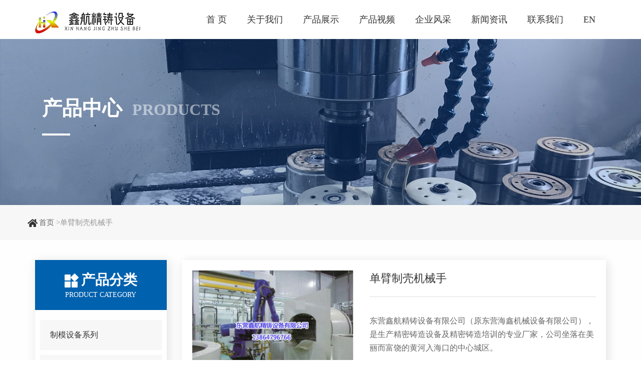

--- FILE ---
content_type: text/html
request_url: http://haixinjixie.com/ProductShow.asp?id=304
body_size: 5229
content:
<!DOCTYPE html PUBLIC "-//W3C//DTD XHTML 1.0 Transitional//EN" "http://www.w3.org/TR/xhtml1/DTD/xhtml1-transitional.dtd">

<html>
<head>
<meta content=IE=EmulateIE7 http-equiv=X-UA-Compatible>
<meta http-equiv="Content-Type" content="text/html; charset=gb2312" />
<title>单臂制壳机械手-东营鑫航精铸设备有限公司</title>
<meta name="keywords" content="精铸设备,精密铸造设备,精密铸造,注蜡机,脱蜡釜,精铸设备生产厂家">
<meta name="description" content="关于单臂制壳机械手的详细介绍,欢迎您的访问!">
<meta name="viewport" content="width=device-width, initial-scale=1, maximum-scale=1, user-scalable=no" />
    <link rel="stylesheet" href="static/css/bootstrap.min.css" />
    <link rel="stylesheet" href="static/css/font-awesome.css" />
    <link rel="stylesheet" href="static/css/common.css" />
    <link rel="stylesheet" href="static/css/swiper.min.css" />
    <link rel="stylesheet" href="static/css/animate.css" /></head>
<body>
<header>
    <div class="container">
        <div class="row">
            <div class="">
                <nav class="navbar navbar-main">
                    <div class="container-fluid">
                        <div class="navbar-header">
                            <button type="button" class="navbar-toggle collapsed" data-toggle="collapse" data-target="#navbar-main" aria-expanded="true">
                                <span class="sr-only">下拉菜单</span>
                                <span class="icon-bar"></span>
                                <span class="icon-bar"></span>
                                <span class="icon-bar"></span>
                            </button>
                            <a class="main-logo navbar-brand" href="/" title="东营鑫航精铸设备有限公司">
                                <h1><img alt="东营鑫航精铸设备有限公司" src="static/picture/logo.jpg" ></h1>
                            </a>
                        </div>
                        <div class="collapse navbar-collapse" id="navbar-main">
                            <ul class="nav navbar-nav navbar-right">
                                <li class="active"><a href="/" title="东营鑫航精铸设备有限公司">首 页</a></li>
                                 <li class="dropdown" >
                                    <a href="Aboutus.asp?id=1" title="关于我们" class="dropdown-toggle" data-toggle="dropdown" data-hover="dropdown" role="button" aria-haspopup="true" aria-expanded="false" >关于我们</a>
                                                                        <ul class="dropdown-menu">
                                                                            <li><a title="公司简介" href="Aboutus.asp?id=1">公司简介</a></li>
                                                                            <li><a title="企业风采" href="Aboutus.asp?id=12">企业风采</a></li>
                                                                            <li><a title="企业文化" href="Aboutus.asp?id=11">企业文化</a></li>
                                                                                                                    </ul>
                                                                    </li>
                                                                <li class="dropdown" >
                                    <a href="Product.asp" title="产品展示" class="dropdown-toggle" data-toggle="dropdown" data-hover="dropdown" role="button" aria-haspopup="true" aria-expanded="false" >产品展示</a>
                                                                        <ul class="dropdown-menu">
<li class="sj_nav"><a title="所有产品" href="Product.asp">所有产品</a></li>

                                                                          <li><a title="制模设备" href="Product.asp?ClassID=11">制模设备</a></li>
                                                                           <li><a title="制壳设备" href="Product.asp?ClassID=12">制壳设备</a></li>
                                                                           <li><a title="脱蜡及蜡处理设备" href="Product.asp?ClassID=13">脱蜡及蜡处理设备</a></li>
                                                                           <li><a title="浇筑设备" href="Product.asp?ClassID=14">浇筑设备</a></li>
                                                                           <li><a title="后处理设备" href="Product.asp?ClassID=15">后处理设备</a></li>
                                                                           <li><a title="陶瓷设备" href="Product.asp?ClassID=18">陶瓷设备</a></li>
                                                                                                                    </ul>
                                                                    </li>
                                                                <li class="dropdown" >
                                    <a href="NewsClass.asp?BigClassID=6" title="产品视频">产品视频</a>
                                                                        
                                                                    </li>
                                                                <li class="dropdown" >
                                    <a href="Aboutus.asp?id=12" title="企业风采">企业风采</a>
                                                                       
                                                                    </li>
                                                                <li class="dropdown" >
                                    <a href="NewsClass.asp" title="新闻资讯" class="dropdown-toggle" data-toggle="dropdown" data-hover="dropdown" role="button" aria-haspopup="true" aria-expanded="false" >新闻资讯</a>
                                                                        <ul class="dropdown-menu">
<li class="sj_nav"><a title="所有新闻" href="NewsClass.asp">所有新闻</a></li>
                                                                            <li><a title="企业新闻" href="NewsClass.asp?BigClassID=1">企业新闻</a></li>
                                                                            <li><a title="业界动态" href="NewsClass.asp?BigClassID=5">业界动态</a></li>
                                                                                                                    </ul>
                                                                    </li>
                                                                <li >
                                    <a href="Aboutus.asp?id=6" title="联系我们" >联系我们</a>
                                                                    </li>
                                                            	

                                <li class="nav-search-box dropdown">
                                    <a href="/en/" class="dropdown-toggle" data-toggle="dropdown" data-hover="dropdown" role="button" aria-haspopup="true" aria-expanded="false">EN</a>

                                </li>
                            </ul>
                        </div>
                    </div>
                </nav>
            </div>
        </div>
    </div>
</header>


<div class="page_banner">
  <img src="/static/images/probanner.jpg" alt="产品中心">
  <div class="page_text container">
      <p class="wow fadeInLeft">产品中心<font>PRODUCTS</font></p>
      <em class="wow zoomIn" ></em>
  </div>
</div>
<div class="gray">
    <div class="page_mbx">
        <div class="page_main container wow fadeInUp" ><i class="fa fa-home"></i><p><a href="http://www.libowangluo.com">首页</a> >单臂制壳机械手</p></div>
    </div>
    <div class="ly_NyProducts index-section">
      <div class="lyNyPro_main container">
        <div class="row">
          <div class="lyNyPro_left col-xs-12 col-md-4 col-lg-3 wow fadeInLeft">
            <div class="h_left">
              <div class="cp_type">
                  <div class="hd"><p>产品分类</p><span>Product Category</span></div>
                  <div class="bd">
                    <ul>
<li><p class='p_1'><a href='/Product.asp?ClassID=11' class=Ltitles>制模设备系列</a></p></li><li><p class='p_1'><a href='/Product.asp?ClassID=12' class=Ltitles>制壳设备系列</a></p></li><li><p class='p_1'><a href='/Product.asp?ClassID=13' class=Ltitles>脱蜡及蜡处理设备系列</a></p></li><li><p class='p_1'><a href='/Product.asp?ClassID=14' class=Ltitles>浇注设备系列</a></p></li><li><p class='p_1'><a href='/Product.asp?ClassID=15' class=Ltitles>后处理设备系列</a></p></li><li><p class='p_1'><a href='/Product.asp?ClassID=18' class=Ltitles>陶瓷设备系列</a></p></li><li><p class='p_1'><a href='/Product.asp?ClassID=19' class=Ltitles>调试现场</a></p></li>                 	
                    </ul>
                </div>
              </div>
            </div>
          </div>
            <div class="lyNyPro_right col-xs-12 col-md-8 col-lg-9 wow fadeInRight">
              <div class="clearfix pro_info_1_1">
                <div class="pro_info_1_1_left">
                    <div class="pro-big-img">
                      <div class="swiper-container gallery-left">
                        <div class="swiper-wrapper">
                                                    <div class="swiper-slide"> <a href="UploadFiles/2021830213058859.jpg" title="单臂制壳机械手"><img src="UploadFiles/2021830213058859.jpg" alt="单臂制壳机械手"></a></div>                                                  </div>
                      </div>
                    </div>
                </div>
                <div class="pro_info_1_1_right wow fadeInRight">
                    <div class="">
                        <div class="pro_info_1_1_right_1">
单臂制壳机械手</div>
                    </div>  
<div class="pro_info_1_1_right_3">东营鑫航精铸设备有限公司（原东营海鑫机械设备有限公司），是生产精密铸造设备及精密铸造培训的专业厂家，公司坐落在美丽而富饶的黄河入海口的中心城区。
                    </div>
                    <div class="pro-btn">      
                        <p class="tel">服务热线<br><span><a href="tel:13864796766">13864796766</a></span></p>
                    </div>
                    <div class="clear"></div>
                    <div class="ys clear"><span><img src="/static/images/probz1.png" width="19">厂家直销</span><span><img src="/static/images/probz2.png" width="19">品质保障</span><span><img src="/static/images/probz3.png" width="22">闪电发货</span><span style="border:none;"><img src="/static/images/probz4.png" width="19">服务无忧</span>
                    </div>
                    <div class="clear"></div>               
 </div>
            </div>
            <div class="detail_bottom_left_top ">
              <ul class="hidden-xs">
                <li>
                    <a href="#m1">
                        <div class="_title">产品详情</div>
                    </a>
                </li>            </ul>
            <div class=" bread-tit bread-titswiper hidden-sm hidden-md hidden-lg">
              <div class="swiper-container">
                  <div class="swiper-wrapper">
                  <a href="#m1" class="swiper-slide"><div class="item active">产品详情</div></a>
                                  </div>
                <div class="swiper-button-prev swiper-button-white swiper-button-bread-prev"></div>
                <div class="swiper-button-next swiper-button-white swiper-button-bread-next"></div>
              </div>
            </div>
          </div>
            <div class="pro_show">
              <div class="detail_bottom_left_body">
                <a name="m1" id="m1"></a>
                                <div class="ps_sections">
                  <div class="ps_con">
              <p style="text-align:center;">
	<img src="/uploadfiles/image/20210830/20210830213025102510.jpg" alt="" /> 
</p>
<p style="text-align:center;">
	<br />
</p>
<div style="text-align:left;">
	<strong>制壳机械手技术参数</strong> 
</div>
<div style="text-align:left;">
	工位数X挂壳数:	4X2件/3X2件
</div>
<div style="text-align:left;">
	使用电源:	380V 50Hz
</div>
<div style="text-align:left;">
	装机功率:	11KW(正常连续工作时功率远小于此值)
</div>
<div style="text-align:left;">
	最小挂壳回转半径:R1000
</div>
<div style="text-align:left;">
	外型尺寸:	￠2000X2750
</div>
<p style="text-align:left;">
	重量: 2.8T
</p>
<p style="text-align:left;">
	<img src="/uploadfiles/image/20250928/20250928165897219721.png" alt="" />
</p>
<div style="text-align:left;">
</div>
<p>
	<br />
</p>
              <script type="text/javascript">
document.body.oncopy = function () { 
setTimeout( function () { 
var text = clipboardData.getData("text");
if (text) { 
text = text + "\r\n转载请保留作者版权，请保留网址: "+location.href; clipboardData.setData("text", text);
} 
}, 100 ) 
}
</script>

                  </div>
                </div>
                                                 
              </div>         
 </div>
        </div>  
      </div>
      <div class="clear"></div>
    </div>
  </div>  
</div>

<footer>
    <div class="container">
        <div class="row">
            <div class="col-xs-12 col-sm-12 col-md-3 fadeInLeft animated wow">
                <div class="footer-contact ">
                    <h3>联系我们</h3>
                    <p>咨询热线：</p>
                    <p class="tel">	<a href="tel:13864796766" style="color:#0061ae;">13864796766</a></p>
                    <p>电话：	<a href="tel:0546-7788902">0546-7788902</a></p>
                    <p>邮箱：xhjzsb@163.com</p>
                    <p>地址：西五路与南一路交叉口向西200米路北</p>
                </div>
            </div>
            <div class="col-xs-12 col-sm-12 col-md-9 fadeInRight animated wow hidden-xs hidden-sm">
                <div class="footer-nav">
                    <dl>
                        <dt><a href="Aboutus.asp?id=1" title="关于我们" >关于我们</a></dt>
                        <dd><a href="Aboutus.asp?id=1" title="公司简介">公司简介</a></dd>
                        <dd><a href="Aboutus.asp?id=12" title="企业风采">企业风采</a></dd>
                        <dd><a href="Aboutus.asp?id=11" title="企业文化">企业文化</a></dd>
                    </dl>
                    <dl>
                        <dt><a href="Product.asp" title="产品中心">产品中心</a></dt>
                                                <dd><a href="Product.asp?ClassID=11" title="制模设备">制模设备</a></dd>
                                                <dd><a href="Product.asp?ClassID=12" title="制壳设备">制壳设备</a></dd>
                                                <dd><a href="Product.asp?ClassID=13" title="脱蜡及蜡处理设备">脱蜡及蜡处理设备</a></dd>
                                                <dd><a href="Product.asp?ClassID=14" title="浇筑设备">浇筑设备</a></dd>
                                                <dd><a href="Product.asp?ClassID=15" title="后处理设备">后处理设备</a></dd>
                                                <dd><a href="Product.asp?ClassID=18" title="陶瓷设备">陶瓷设备</a></dd>
                                                	
                    </dl>
                    <dl>
                        <dt><a href="NewsClass.asp?BigClassID=6" title="产品视频" >产品视频</a></dt>
                                                    <dd><a href="NewsClass.asp?BigClassID=6" title="产品视频" >产品视频</a></dd>
                    </dl>
                    <dl>
                        <dt><a href="NewsClass.asp" title="新闻资讯" >新闻资讯</a></dt>
                                                <dd><a href="NewsClass.asp?BigClassID=1" title="企业新闻" >企业新闻</a></dd>
                                                <dd><a href="NewsClass.asp?BigClassID=5" title="业界动态" >业界动态</a></dd>
                                                	
                    </dl>
                    <dl>
                        <dt><a href="Aboutus.asp?id=6" title="联系我们" >联系我们</a></dt>
                                                	<dd><a href="#" title="联系我们" >联系我们</a></dd>
                    </dl>

                </div>
            </div>

        </div>
    </div>
    <div class="footer-copyright">
        <div class="container">
            <div class="row">
                <div class="col-xs-12 col-sm-12 col-md-7 fadeInUp animated wow">
                    Copyright &copy;  东营鑫航精铸设备有限公司 All Rights Rserved  &nbsp;&nbsp;
                    <a href="https://beian.miit.gov.cn/" target="_blank">鲁ICP备11007809号-2</a>	
                </div>
                <div class="col-xs-12 col-sm-12 col-md-5 fadeInUp animated wow">
                  技术支持：立博网络
                </div>
            </div>
        </div>
    </div>
</footer>
<div class="mo_height"></div>
<div class="m_footer">
	<a href="/" title="东营鑫航精铸设备有限公司" class="fl m_footer_list">
		<dd class="fa fa-home"></dd>
		<dt>首页</dt>
	</a>
	<a href="tel:13864796766" class="fl m_footer_list">
		<dd class="fa fa-phone-volume"></dd>
		<dt>热线</dt>
  </a>
	<a href="Aboutus.asp?id=6" class="fl m_footer_list">
		<dd class="fa fa-envelope"></dd>
		<dt>联系</dt>
	</a>
	<a href="#" class="fl m_footer_list">
		<dd class="fa fa-chevron-up"></dd>
		<dt>TOP</dt>
	</a>
</div>
<script type="text/javascript" src="static/js/jquery-2.0.3.min.js"></script>
<script type="text/javascript" src="static/js/bootstrap.js"></script>
<script type="text/javascript" src="static/js/bootstrap-hover-dropdown.min.js"></script>
<script type="text/javascript" src="static/js/swiper.min.js"></script>
<script type="text/javascript" src="static/js/wow.min.js"></script>
<script type="text/javascript" src="static/js/common.js"></script>

<script>
var _hmt = _hmt || [];
(function() {
  var hm = document.createElement("script");
  hm.src = "https://hm.baidu.com/hm.js?2d80c538457ae84227de86f1ca0900ee";
  var s = document.getElementsByTagName("script")[0]; 
  s.parentNode.insertBefore(hm, s);
})();
</script>

<script>
(function(){
    var bp = document.createElement('script');
    var curProtocol = window.location.protocol.split(':')[0];
    if (curProtocol === 'https') {
        bp.src = 'https://zz.bdstatic.com/linksubmit/push.js';
    }
    else {
        bp.src = 'http://push.zhanzhang.baidu.com/push.js';
    }
    var s = document.getElementsByTagName("script")[0];
    s.parentNode.insertBefore(bp, s);
})();
</script>


</body>
</html>


--- FILE ---
content_type: text/css
request_url: http://haixinjixie.com/static/css/common.css
body_size: 24418
content:
body,h1,h2,h3,h4,h5,h6,hr,p,blockquote,dl,dt,dd,ul,ol,li,pre,form,fieldset,legend,button,input,textarea,th,td{margin:0;padding:0;word-wrap:break-word}
body,html,input{font:15px/1.5 '寰蒋闆呴粦';}
table{border-collapse:collapse;border-spacing:0;}img{border:none}
pre {white-space: pre-wrap; /* css-3 */white-space: -moz-pre-wrap; /* Mozilla, since 1999 */white-space: -pre-wrap; /* Opera 4-6 */white-space: -o-pre-wrap; /* Opera 7 */	word-wrap: break-word; /* Internet Explorer 5.5+ */}
h1,h2,h3,h4,h5,h6{font-size:100%;}input.dialog{height:0; height:0; font-size:0; line-height:0; border:none}
h1{font-size:34px;}h2{font-size:26px;}h3{font-size:18px; }h4{font-size:16px;}h5{font-size:14px;}h6{font-size:12px;}
input,label,img,th{vertical-align:rightdle;}.font-fixh{font-family: Georgia,Arial; color: #f00; font-size: 16px; font-weight: 700;}address,cite,dfn,em,var{font-style:normal;}
code,kbd,pre,samp{font-family:courier new,courier,monospace;}
input.button ,input.btn{padding:0.25em;width: auto;_width:0;overflow:visible !ie;}
ul,ol,li{list-style:none;}
a{text-decoration:none; color: inherit;}
a:hover{text-decoration:none;color:#C00;}
.white,.white a{color:#fff}.blue,.blue a{color:#004499}.gray4,a.gray4{color:#999}
.red, .red a, a.red{color:red;}.green{color:#0E774A}
select optgroup{color:#CAC8BB;}
.fr{float:right; display:inline}
.fl{float:left; display:inline}
.page{color: #777777; text-align: center;padding-top: 40px;clear:both;float: none;}
.page a,.page span { color: #777777;display: inline-block;border: 1px solid #ededed;padding: 7px 12px;vertical-align: middle; margin-left:5px}
.page .gonext,.page .count {margin-left: 10px;}
.page a:hover,.page span{color:#fff; background: #0061ae;border: 1px solid #0061ae;padding: 7px 12px;}
.page span.goprev,.page span.gonext {color: #777777; background: none}
.page span.count { border: 0;background: 0;color: #777777;}
.page .fa{ font-size:22px;}
@media (max-width:426px) {
.page a,.page span { padding: 4px 8px; margin-left:2px}
.page a:hover,.page span{padding: 4px 8px;}
}

label {max-width: none;}
input.button,
input.btn {padding: 0.25em;width: auto;}
button {border: 0;border-radius: 0%;appearance: button;-moz-appearance: button;-webkit-appearance: button;}
input[type="button"],
input[type="submit"],
input[type="reset"],
input {-webkit-appearance: none;}
textarea {-webkit-appearance: none;}
textarea,
input {outline: none;}
.zoom-img {overflow: hidden;}
.zoom-img .img {overflow: hidden;}
.zoom-img img {transition: all .5s;}
.zoom-img:hover img {transform: scale(1.04);-ms-transform: scale(1.04);-webkit-transform: scale(1.04);-o-transform: scale(1.04);-moz-transform: scale(1.04);}
.relative {
	position: relative;
}

.absolute {
	position: absolute;
}
.fix { *zoom: 1; *clear: both;}
.fix:before, .fix:after { display: table; clear: both; content: '';}
*[class*="rect-"]{position: relative;display: block; width: 100%;height: 0;overflow: hidden;}
*[class*="rect-"] ._full{position: absolute;left: 0;top:0;width: 100%;height: 100%;
*height: auto;}
.rect-50{padding-bottom: 50%;}
.rect-5625{padding-bottom: 56.25%;}
.rect-60{padding-bottom: 60%;}
.rect-618{padding-bottom: 61.8%;}
.rect-70{padding-bottom: 70%;}
.rect-75{padding-bottom: 75%;}
.rect-80{padding-bottom: 80%;}
.rect-90{padding-bottom: 90%;}
.rect-100{padding-bottom: 100%;}
.l { float: left;}.r { float: right;}
.flex {display: -webkit-box;display: -moz-box;display: -ms-flexbox;display: -webkit-flex;display: flex;}
.lf{float: left}.rt{float: right}.pr{ position:relative}.pa{ position:absolute}
.justify, .inner, img, input, textarea, select, button, table, label, .center, .searchForm { -moz-box-sizing: border-box; -webkit-box-sizing: border-box; -o-box-sizing: border-box; -ms-box-sizing: border-box; box-sizing: border-box; }
.clearfix { *zoom: 1; }
.clearfix:before, .clearfix:after { content: ""; display: table; }
.clearfix:after { clear: both; }
.clean{/* zoom:1; */}
.clean:after,
.clean:before{content:'';display:table;}
.clean:after{clear:both;}
header{min-height: 76px;}
footer{background: #202020;color:#FFF; border-top: 6px solid #0061ae;}
.container { width: 96%;}

@media (min-width: 992px){
    .container {
        width: 970px;
    }
}
@media (min-width: 1200px){
    .container {
        width: 1170px;
    }
}
@media (min-width: 1366px){
    .container {
        width: 1300px;
    }
}
@media (min-width: 1420px){
    .container {
        width: 1366px;
    }
}
@media (min-width: 1600px){
    .container {
        width: 1500px;
    }
}

@media (min-width: 1920px){
    .container {
        width: 1680px;
    }
}
header{background: #FFF;}
header .navbar-main{min-height: 76px;line-height: 76px;margin-bottom: 0;}
header .main-logo{display: block;}
header .main-logo h1{margin: 0;}
header .navbar-brand {padding: 0;height: 76px;}
header .navbar-toggle{margin: 20px 0;}
header .navbar-toggle .icon-bar{background: #333;}
header .navbar-nav>li>a{height: 76px;line-height: 76px;padding: 0 5px;font-size: 18px;color:#333;}
header .navbar-nav>li.open>a,
header .navbar-nav>li.open>a:hover,
header .navbar-nav>li.open>a:active,
header .navbar-nav>li>a:hover,
header .navbar-nav>li>a:active{color:#0061ae;background-color: #FFF;}


header .nav .open>a,
header .nav .open>a:focus,
header .nav .open>a:hover{background-color: #FFF;}
header .navbar-nav>li:last-child:before{content: " ";width:1px;height: 16px;background:#999;display: block;float: left;margin-top: 30px;}
header .navbar-nav .dropdown-menu{min-width: 200px;left:50%;margin-left:-100px;background: #FFF;padding: 0;border-top:4px solid #0061ae;border-left:none;border-right: 0;}
header .navbar-nav .dropdown-menu>li>a{text-align:center;font-size: 16px;padding: 10px 0;}
header .navbar-nav .dropdown-menu>li>a:hover{background: #C00;color:#FFF;}
/*header .navbar-nav .dropdown-menu>li.open>a:before,header .navbar-nav .dropdown-menu>li>a:hover:before{content: " ";width:30px;height: 2px;background:#0061ae;display: block;float: left;margin-top: 11px;margin-right: -30px;}*/
header .navbar-nav>li:nth-child(4) .dropdown-menu{min-width: 300px;left:50%;margin-left:-150px;}

footer a{color:#FFF;}
footer a:hover,footer a:active{color:#0061ae;}
footer .footer-nav{overflow: hidden;padding: 60px 0;}
footer .footer-nav dl{list-style: none;padding-left: 0;float: left; margin-right: 13%;}
footer .footer-nav dl:last-child{ margin-right: 0px;}
footer .footer-nav dl dt{font-size: 20px;line-height: 36px; font-weight: normal; margin-bottom: 30px;}
footer .footer-nav dl dt:after{content: " ";display: block;background: #C0C0C0;height: 2px;width:20px;margin: 12px 0;}
footer .footer-nav dl dd a{font-size: 16px;line-height: 35px; margin-bottom: 5px;color: rgba(255,255,255,0.85); white-space: nowrap;text-overflow: ellipsis;overflow: hidden; font-weight: normal;}
footer .footer-nav dl dt a:hover,footer .footer-nav dl dd a:hover{color: #0061ae; }
footer .footer-contact{padding: 60px 0;}
footer .footer-contact p{ color: rgba(255,255,255,0.85); font-size: 16px; line-height: 36px; margin-bottom: 10px; font-weight: normal;}
footer .footer-contact h3{font-size: 20px; line-height: 36px;margin-top: 0; margin-bottom: 30px;}
footer .footer-contact h3:after{content: " ";display: block;background: #C0C0C0;height: 2px;width:20px;margin: 12px 0;}
footer .footer-contact .tel{font-size: 32px; padding-bottom: 10px;color: #0061ae;}
footer .footer-show-btn{display:none;list-style: none;padding: 20px 0;overflow: hidden;}
footer .footer-show-btn li{margin:0 12px 0 0;float: left;}
footer .footer-show-btn li i{ font-style: normal;}
footer .footer-show-btn li a{color:#2d2e30;background:rgba(255,255,255,0.85);display: block;width:34px;height: 34px;border-radius:20px;line-height: 34px;text-align: center;font-size: 18px;}
footer .footer-show-btn li a:hover{background: #0061ae; }
.footer-copyright{background: #202020;min-height: 50px;line-height: 50px;font-size: 16px;padding:10px 0; border-top: 1px solid #393939; color: rgba(255,255,255,0.85);  font-weight: normal;}
.footer-copyright div:first-child{text-align: left;}
.footer-copyright div:nth-child(2){text-align: right;}
.footer-copyright a{color: rgba(255,255,255,0.85);}
.m_footer{ position:fixed; width:100%; bottom:0; display:none; z-index:555; background:#0061ae; }
.m_footer .m_footer_list{ display:inline-block; width:24%; text-align:center; color:#fff; padding:10px 0px; position:relative;}
.m_footer .m_footer_list:before{ content:""; display:inline-block; width:1px; height:60%; top:22%; right:0; background:rgba(255,255,255,.5); position:absolute;}
.m_footer .m_footer_list:last-child:before{ display:none;}
.m_footer .m_footer_list:nth-child(2) dd{ font-size:16px;}
.index-section{padding: 60px 0 80px;z-index: 10;}
.index-section:nth-child(2n+1){background:#f8f8f8;}
.index-section:nth-child(2n){background:rgba(255,255,255,0.85);}
.index-section .section-title{color:#333;text-align: center;font-size: 36px;font-weight: bold;line-height: 72px;letter-spacing: 2px; text-transform: uppercase;}
.index-section .section-sub-title{color:#666;text-align: center;font-size: 18px;line-height: 36px;padding-bottom: 40px;}
.page-section{padding: 60px 0 80px;z-index: 10;}
@media (max-width: 768px) {
    .m_footer{ display:block;}
    .mo_height{ height: 60px;}
}
@media (min-width: 1800px){
footer .footer-nav dl{ margin-right: 12%;}
}
@media (max-width: 1600px) {
footer .footer-nav dl{ margin-right: 11%;}
}
@media (max-width: 1440px) {
footer .footer-nav dl{ margin-right: 9%;}
}
@media (max-width: 1366px) {
.index-section{padding: 40px 0 40px;z-index: 10;}
.page-section{padding: 40px 0 40px;z-index: 10;}
}

@media (max-width: 992px){
footer .footer-contact h3:after{content: " ";display: block; left: 48%; position: absolute;}
}
/*banner*/
.index-banner{width:100%;padding: 0;}
.index-banner .swiper-container{height: 100%;width: 100%;}
.index-banner .swiper-pagination{}
.index-banner .swiper-pagination-fraction{width:140px;left:5%;bottom:20px;font-size:18px;color:#FFF;text-align: left;}
.index-banner .swiper-pagination-fraction .swiper-pagination-current{font-size: 32px;}
.swiper-button{position: absolute;height:40px;width:140px;right:5%;bottom:20px;font-size:18px;color:#FFF;text-align: right;z-index:9999;}
.index-swiper-button-next,.index-swiper-button-prev{float:left;width:40px;height:40px;border-radius: 20px;background: rgba(255,255,255,0.6);margin-right:10px;z-index: 99999}
.index-swiper-button-next{background-image:url("data:image/svg+xml;charset=utf-8,%3Csvg%20xmlns%3D'http%3A%2F%2Fwww.w3.org%2F2000%2Fsvg'%20viewBox%3D'0%200%2027%2044'%3E%3Cpath%20d%3D'M27%2C22L27%2C22L5%2C44l-2.1-2.1L22.8%2C22L2.9%2C2.1L5%2C0L27%2C22L27%2C22z'%20fill%3D'%230061ae'%2F%3E%3C%2Fsvg%3E");background-repeat: no-repeat;background-size: 30%;background-position: 13px 10px;z-index: 99999}
.index-swiper-button-prev{background-image:url("data:image/svg+xml;charset=utf-8,%3Csvg%20xmlns%3D'http%3A%2F%2Fwww.w3.org%2F2000%2Fsvg'%20viewBox%3D'0%200%2027%2044'%3E%3Cpath%20d%3D'M0%2C22L22%2C0l2.1%2C2.1L4.2%2C22l19.9%2C19.9L22%2C44L0%2C22L0%2C22L0%2C22z'%20fill%3D'%230061ae'%2F%3E%3C%2Fsvg%3E");background-repeat: no-repeat;background-size: 30%;background-position: 13px 10px;z-index: 99999}
.index-swiper-button-next.swiper-button-disabled{background-image:url("data:image/svg+xml;charset=utf-8,%3Csvg%20xmlns%3D'http%3A%2F%2Fwww.w3.org%2F2000%2Fsvg'%20viewBox%3D'0%200%2027%2044'%3E%3Cpath%20d%3D'M27%2C22L27%2C22L5%2C44l-2.1-2.1L22.8%2C22L2.9%2C2.1L5%2C0L27%2C22L27%2C22z'%20fill%3D'%23ff6666'%2F%3E%3C%2Fsvg%3E");}
.index-swiper-button-prev.swiper-button-disabled{background-image:url("data:image/svg+xml;charset=utf-8,%3Csvg%20xmlns%3D'http%3A%2F%2Fwww.w3.org%2F2000%2Fsvg'%20viewBox%3D'0%200%2027%2044'%3E%3Cpath%20d%3D'M0%2C22L22%2C0l2.1%2C2.1L4.2%2C22l19.9%2C19.9L22%2C44L0%2C22L0%2C22L0%2C22z'%20fill%3D'%23ff6666'%2F%3E%3C%2Fsvg%3E");}
.index-banner .swiper-container .swiper-slide{width:100%;text-align: left;position: relative;}
.index-banner .swiper-container .swiper-slide img{width:100%;height: auto;}
.index-banner .swiper-container .swiper-slide .slide-content{position: absolute;top:0;left:0;padding-top: 170px;color:#FFF;width:100%; z-index: 9999;}
.index-banner .swiper-container .swiper-slide .slide-content h2{letter-spacing:6px;font-size: 72px;line-height:120px;font-weight: bold;text-shadow: 2px 2px 10px #000;}
.index-banner .swiper-container .swiper-slide .slide-content h5.sub-title{ text-transform: uppercase; font-family: Arial, Helvetica, sans-serif; font-weight: normal; text-shadow: 2px 2px 10px #000;}
.index-banner .swiper-container .swiper-slide .slide-content p{font-size: 24px;line-height:100px;text-shadow: 2px 2px 10px #000;}
.index-banner .swiper-container .swiper-slide:first-child{}
.index-banner .swiper-container .swiper-slide:first-child .slide-content{text-align: center;color:#FFF;}
.index-banner .swiper-container .swiper-slide:first-child .slide-content h5.sub-title:after{content:" ";display: block;margin: 40px auto 0  auto;width: 70px;height:4px;background: #C00;}

.index-banner .swiper-container .swiper-slide .banner-img-list{list-style: none;padding-left: 0;}
.index-banner .swiper-container .swiper-slide .banner-img-list li{float: left;margin-right: 30px;}
.index-banner .swiper-container .swiper-slide:nth-child(3) .slide-content p{width:50%; padding-top: 30px;}
.banner-bg{    position: absolute;
    left: 0;
    top: 0;
    width: 100%;
    height: 100%;
    -o-object-fit: cover;
    object-fit: cover; background:rgba(0,76,202,0.35); z-index: 9;}
.banner-video {
    position: absolute;
    left: 0;
    top: 0;
    width: 100%;
    height: 100%;
    -o-object-fit: cover;
    object-fit: cover;
  }
/*products*/
.index-section.index-products-list{padding:5px 0;}
.index-products-list .container{padding-top: 20px; }
.index-products-list .section-title{}
.index-products-list .section-sub-title{}
.index-products-list .swiper-slide{padding: 5px;}
.index-products-list .swiper-slide a{background: #f1f5f8;padding: 30px 24px 70px 24px;display: block;}
.index-products-list .swiper-slide a:hover{}
.index-products-list .swiper-slide a h3{margin-top: 40px;font-size: 32px;}
.index-products-list .swiper-slide a h5{margin-top: 10px;font-size: 14px;color:#666;}
.index-products-list .swiper-slide a h5:after{content:" ";display: block;margin: 30px 0;width: 60px;height:3px;background: #C00;}
.index-products-list .swiper-slide a .pro-img-div{width:335px;height:300px;margin: 50px auto;position: relative;display:block;overflow: hidden;}
.index-products-list .swiper-slide a .pro-img-div img{width:100%;height:100%;transition: all .5s ease;transform:scale(1);display: block;}
.index-products-list .swiper-slide a .pro-img-div:hover img{transform:scale(1.2);}
.index-products-list .swiper-button-next,.index-products-list .swiper-button-prev{width:50px;height: 50px;border-radius: 25px;background-color:#ddd;background-size: 28%;}
.index-products-list .swiper-button-next{background-image:url("data:image/svg+xml;charset=utf-8,%3Csvg%20xmlns%3D'http%3A%2F%2Fwww.w3.org%2F2000%2Fsvg'%20viewBox%3D'0%200%2027%2044'%3E%3Cpath%20d%3D'M27%2C22L27%2C22L5%2C44l-2.1-2.1L22.8%2C22L2.9%2C2.1L5%2C0L27%2C22L27%2C22z'%20fill%3D'%23FFF'%2F%3E%3C%2Fsvg%3E");right:20px;}
.index-products-list .swiper-button-prev{background-image:url("data:image/svg+xml;charset=utf-8,%3Csvg%20xmlns%3D'http%3A%2F%2Fwww.w3.org%2F2000%2Fsvg'%20viewBox%3D'0%200%2027%2044'%3E%3Cpath%20d%3D'M0%2C22L22%2C0l2.1%2C2.1L4.2%2C22l19.9%2C19.9L22%2C44L0%2C22L0%2C22L0%2C22z'%20fill%3D'%23FFF'%2F%3E%3C%2Fsvg%3E");left:20px;}


/*about*/
.index-section.index-about{width:100%;background:url('../images/index-about-bac.jpg') no-repeat center bottom; background-size:cover;background-attachment:fixed;color:#FFF;padding-bottom: 0;z-index: -1;}
.index-section.index-about:before {  content: ' ';  position: fixed;  z-index: -1;  top: 0;  right: 0;  bottom: 0;  left: 0;  background: url('../images/index-about-bac.jpg') center 0 no-repeat;background-size: cover;}
.index-about .section-title{color:#FFF;text-align: left;font-size: 44px;font-weight: normal;line-height: 60px;letter-spacing: 2px;text-shadow: 2px 2px 10px #000;}
.index-about .section-sub-title{color:#FFF;text-align: left;font-size: 18px;line-height: 36px;padding-bottom: 40px;text-shadow: 2px 2px 10px #000;}
.index-about .about-info{font-size: 16px;min-height: 100px;width: 80%;}
.index-about .more{color:#FFF;font-size: 14px;display: block;width:130px;line-height:34px;border:1px solid #FFF;text-align: left;padding: 0 20px;margin-bottom: 100px;}
.index-about .more:hover{color:#FFF;background: rgba(204,0,0,0.7);border:1px solid #0061ae;}
.index-about .more i.fa{float: right;line-height: 34px;font-size: 18px;}
.index-about .about-num{background: #0061ae;padding: 20px 0;}
.index-about .about-num ul{list-style: none;padding-left: 0;}
.index-about .about-num ul li{text-align: center;border-right:1px solid #FFF;}
.index-about .about-num ul li:last-child{border-right: none;}
.index-about .about-num ul li h3{font-size: 36px;margin-top: 0;}
.index-about .about-num ul li h3 i{font-size: 16px;padding-left: 4px;font-style: normal;}
.index-about .about-num ul li p{font-size: 16px;margin-bottom: 0;}
/*news*/
.index-news{ background: #fff!important;}
.index-news-list ul{list-style: none;padding-left: 0;}
.index-news-list .index-news-item a{display:block;background: #FFF; box-shadow: 2px 2px 10px rgba(0,0,0,0.08);}
.index-news-list .index-news-item a:hover{box-shadow: 2px 2px 10px rgba(0,0,0,0.18);}
.index-news-list .index-news-item a .news-data {font-size: 16px;font-weight: normal;color:#999;line-height: 40px; float: left;}
.index-news-list .index-news-item a .title{padding: 15px 30px 40px; }
.index-news-list .index-news-item a h3{color:#333;font-size: 24px;padding: 15px 0px; line-height: 32px;}
.index-news-list .index-news-item a p{color:#666;font-size: 16px;line-height: 32px;padding-bottom: 25px;border-bottom:1px solid #dcdcdc;}
.index-news-list .index-news-item a .more{border: none; line-height: 40px;height: 40px; padding: 10px 0; }
.index-news-list .index-news-item a .more i.fa{float: right;font-size: 22px;line-height: 40px;color:#999; }
.index-news-list .index-news-item a .news-thumb{position: relative;overflow: hidden;}
.index-news-list .index-news-item a .news-thumb img{height:inherit;width: 100%;background: #CCC;transition: all .5s ease;transform:scale(1);}
.index-news-list .index-news-item a:hover .news-thumb img{transform: scale(1.2);}
.index-news-list .index-news-item a:hover h3{ color:#0061ae;}
.index-news-list .index-news-item a:hover p.more{color:#0061ae;}
.index-news-list .index-news-item a:hover p.more i.fa{color:#0061ae;}
.index-news .i_news_r_box li { width: 100%;border-top: 1px solid #efefef; display:inline-block; background: #fff; padding: 10px 0;}
.index-news .i_news_r_box { border-bottom: 1px solid #efefef; }
.index-news .i_news_r .news_list_box ._r_news_time {width: 20%; padding:0px 0 20px;border-right: 1px solid #efefef; float: left;}
.index-news .i_news_r .news_list_box ._r_news_time span {display: block;width: 80%;margin: 0 auto}
.index-news .i_news_r .news_list_box ._r_news_time span._day {font-size:46px; font-weight: bold; line-height: 36px;margin-top:13%;margin-bottom: 10px; text-align: center;}
.index-news .i_news_r .news_list_box ._r_news_time span._month {font-size:18px;text-align: center;line-height: 26px}
.index-news .i_news_r .news_list_box ._r_news_main {width: 80%; padding:10px 0;  float: left;}
.index-news .i_news_r .news_list_box ._r_news_main .r_news_main_box {padding: 0px 20px 0px 18px}
.index-news .i_news_r .news_list_box ._r_news_main .date{float: right;}
.index-news .i_news_r ._r_news_title {font-size: 18px;color: #333;white-space: nowrap;text-overflow: ellipsis; margin-bottom: 8px; }
.index-news .i_news_r ._r_news_text {font-size: 16px;color: #666666;line-height: 28px; overflow: hidden; text-overflow: ellipsis;  display: box;  display: -webkit-box;  -webkit-line-clamp: 2;  /*! autoprefixer: off */-webkit-box-orient: vertical;/* autoprefixer: on */}
.index-news .i_news_r_box li:hover .news_list_box {border-color: #0061ae}
.index-news .i_news_r_box li:hover ._r_news_title{color: #0061ae}
@media (max-width: 1500px) {
.index-news .i_news_r .news_list_box ._r_news_main { padding:10px 0; }
}
@media (max-width: 1366px) {
.index-news .i_news_r_box li { padding: 10px 0;}
.index-news .i_news_r .news_list_box ._r_news_main {padding:10px 0;}
}
@media (max-width: 1285px) {
.index-news .i_news_r .news_list_box ._r_news_main {padding:6px 0;}
.index-news .i_news_r .news_list_box ._r_news_time span._day {font-size:36px;}
}
@media (max-width: 1280px) {
.index-news .i_news_r .news_list_box ._r_news_main .r_news_main_box {padding: 5px 15px 5px 10px}
.index-news .i_news_r .news_list_box ._r_news_time {width: 18%;padding: 15px 0 15px;}
.index-news .i_news_r .news_list_box ._r_news_main {width: 82%;}
.index-news .i_news_r .news_list_box ._r_news_time span._day {font-size:36px;}
}
@media (max-width: 1024px) {
.index-news .i_news_r .news_list_box ._r_news_time {width: 22%;}
.index-news .i_news_r .news_list_box ._r_news_main {width: 77%;}
.index-news .i_news_r .news_list_box ._r_news_time span._day {font-size: 26px; margin-bottom: 10px;}
.index-news_lt_row li ._down ._tt a{ font-size:18px;}
.index-news .i_news_r ._r_news_title {font-size: 18px; margin-bottom: 6px;}
.index-news .i_news_r .news_list_box ._r_news_time span._month {font-size:16px;}
}
@media (max-width: 992px) {
.index-news .i_news_r .news_list_box ._r_news_time { padding: 10px 0 10px;}
.index-news .i_news_r .news_list_box ._r_news_main .r_news_main_box {padding: 3px 10px 3px 10px;}
.index-news_lt_row li ._down ._tt a{ font-size:17px;}
.index-news .i_news_r ._r_news_title {font-size: 17px;}
}
@media (max-width: 768px) {
.index-news .i_news_r ._r_news_title:before{ left: -16px; } 
.index-news .i_news_r .news_list_box ._r_news_time {  padding:5px 0 30px;}
.index-news .i_news_r .news_list_box ._r_news_main .r_news_main_box {padding: 5px 0px 0px 10px}
.index-news_lt_row li ._down ._tt a{ font-size:16px;}
.index-news .i_news_r ._r_news_text {height: 50px; line-height: 24px; overflow: hidden}
}
@media (max-width: 568px) {
.index-news-list .index-news-item a .title{padding: 5px 20px 30px; }
.index-news .i_news_r .news_list_box ._r_news_time {width:0px; display: none;}
.index-news .i_news_r { margin-top: 20px;}
.index-news .i_news_r .news_list_box ._r_news_main .date{ display: block;}
.index-news .i_news_r .news_list_box ._r_news_main {width: 100%}
.index-news .i_news_r .news_list_box ._r_news_main .r_news_main_box {padding:5px 10px 0px 10px}
.index-news_lt_row li ._down { padding:3% 10px; }
.index-news .i_news_r .news_list_box ._r_news_time span._day {font-size: 22px; }
.index-news .i_news_r .news_list_box ._r_news_time span._month {font-size: 18px; line-height: 26px; }
.index-news .i_news_r ._r_news_title { line-height: 32px;}
.index-news-list .index-news-item a{margin-bottom:0px;}
.index-news .i_news_r ._r_news_title:before{ left: -12px; } 
}
@media (max-width: 425px) {
.index-news .i_news_r ._r_news_title:before{ left: -10px; } 
.index-news_lt_row li ._down ._desc{margin-top: 7px;}
.index-news .i_news_r ._r_news_title:before{ top:0px; height: 24px; width: 1px;} 

}
@media (max-width: 375px) {
.index-news .i_news_r ._r_news_title:before{ left: -14px; height: 26px;} 
.index-news .i_news_r .news_list_box ._r_news_time span._day {font-size: 20px; margin-bottom: 8px;}
.index-news .i_news_r .news_list_box ._r_news_main .r_news_main_box {padding:0px 5px 0px 5px}
}

/*choose*/
.index-why-choice-list{list-style: none;padding-left: 0;text-align: center;}
.index-why-choice-list li{padding-top: 60px;height: 350px;}
.index-why-choice-list li:nth-child(2n+1){background: #f9f9f9;box-shadow: 2px 2px 1px rgba(0,0,0,0.04);z-index: 99999}
.index-why-choice-list li:nth-child(2n){background: #f3f3f3;}
.index-why-choice-list li h3{font-size: 18px;line-height: 36px;font-weight: bold;}
.index-why-choice-list li p{font-size: 15px;padding: 0 20px;color:#666;line-height: 28px;}
.index-why-choice-list li img{ text-align: center; margin: 0 auto;transition:all 0.5s linear; -webkit-transition:all 0.5s linear; -moz-transition:all 0.5s linear; -ms-transition:all 0.5s linear;}
.index-why-choice-list li .hover{ display: block;}
.index-why-choice-list li .hover1{ display: none;}
.index-why-choice-list li:hover {background: #0061ae;}
.index-why-choice-list li:hover .hover{ display: none;}
.index-why-choice-list li:hover .hover1{ display: block;}
.index-why-choice-list li:hover h3{color:#fff;}
.index-why-choice-list li:hover p{color:#fff;}
.index-why-choice-list li:hover:nth-child(2n){background: #0061ae;}
.index-why-choice-list li:hover img{transform: rotate(360deg);}
@media (min-width: 768px){
.index-why-choice-list li{padding-top: 80px;height: 480px;border: 1px solid #EEe;}
.index-why-choice-list li:nth-child(2n+1){box-shadow:none;z-index: 99999}
.index-why-choice-list li{padding-top: 100px; }
.index-why-choice-list li h3{font-size: 20px;line-height: 36px; margin: 30px auto; font-weight: bold;}
.index-why-choice-list li p{font-size: 16px;padding: 0 40px;color:#666;line-height: 30px;}
}
@media (min-width: 992px){
    .index-why-choice-list li{padding-top: 50px;}

}
/*industry*/
.index-industry{padding-bottom: 0;}
.index-industry-slide .swiper-container{width: 100%;}
.index-industry-slide .swiper-slide a{display: block;position: relative;}
.index-industry-slide .slide-content{background:rgba(0,0,0,0.15);position: absolute;top:0;width: 100%;height: 100%;color:#FFF;text-align: center;}
.index-industry-slide .swiper-slide a:hover .slide-content{background:rgba(0,0,0,0.45);}
.index-industry-slide .slide-content h3{padding-top: 220px;font-size: 24px;line-height:35px;text-shadow: 2px 2px 10px #000;letter-spacing: 4px;}
.index-industry-slide .slide-content p{font-size: 18px;text-shadow: 2px 2px 10px #000;}
.index-industry .swiper-button-next{background-image:url("data:image/svg+xml;charset=utf-8,%3Csvg%20xmlns%3D'http%3A%2F%2Fwww.w3.org%2F2000%2Fsvg'%20viewBox%3D'0%200%2027%2044'%3E%3Cpath%20d%3D'M27%2C22L27%2C22L5%2C44l-2.1-2.1L22.8%2C22L2.9%2C2.1L5%2C0L27%2C22L27%2C22z'%20fill%3D'%230061ae'%2F%3E%3C%2Fsvg%3E");right:10px;}
.index-industry .swiper-button-prev{background-image:url("data:image/svg+xml;charset=utf-8,%3Csvg%20xmlns%3D'http%3A%2F%2Fwww.w3.org%2F2000%2Fsvg'%20viewBox%3D'0%200%2027%2044'%3E%3Cpath%20d%3D'M0%2C22L22%2C0l2.1%2C2.1L4.2%2C22l19.9%2C19.9L22%2C44L0%2C22L0%2C22L0%2C22z'%20fill%3D'%230061ae'%2F%3E%3C%2Fsvg%3E");left:10px;}

/*cooperation*/
.index-cooperation ul{list-style: none;padding-left: 0;box-shadow: 2px 2px 10px rgba(0,0,0,0.08);overflow: hidden;background: #FFF;}
.index-cooperation ul li{border-bottom:1px solid #EEE;border-right:1px solid #EEE;padding: 14px 0;width:20%;float: left;}
.index-cooperation ul li:nth-child(n+13){border-bottom: none;}
.index-cooperation ul li img{width: 100%;}
.index-cooperation ul li h3{display: none;}
#navbar-main .caret{display: block; float:right; margin-top:20px;}
@media (min-width: 320px){
    header{min-height: 60px;}
    header .navbar-main{min-height: 60px;line-height: 60px;}
    header .main-logo img{width: 240px;}
    header .navbar-brand{height: 60px;}
    header .navbar-toggle{margin: 13px 0;}
    header .navbar-collapse{background: #fff;}
    header .navbar-nav{margin: 0 -15px;}
    header .navbar-nav>li>a{height: 44px;line-height: 44px;font-size: 15px;border-bottom: 1px solid #ddd;background: #fff;}
    header .navbar-nav>li:last-child{border-bottom: none;}
    header .navbar-nav>li:last-child:before{display: none;}
    header .navbar-nav>li:nth-child(4) .dropdown-menu{min-width: 100px;left:0;margin-left:0;}
    header .navbar-nav>li.open>a, header .navbar-nav>li.open>a:hover, header .navbar-nav>li.open>a:active, header .navbar-nav>li>a:hover, header .navbar-nav>li>a:active{background: #fff;border-bottom: 1px solid #ddd;}
    header .navbar-nav .dropdown-menu>li.open>a:before,header .navbar-nav .dropdown-menu>li>a:hover:before{display: none;}
    header .navbar-nav .open .dropdown-menu{background-color:#FFF;border-bottom: 1px solid #CCC;left: 0;margin-left: 0;}
    header .navbar-nav .open .dropdown-menu>li>a{text-align: left;height: 44px;line-height: 34px;font-size: 15px;}
    header .nav-search-box{display: none;}

    .index-section .section-title{font-size: 22px; line-height:32px;letter-spacing: 0;}
    .index-section .section-sub-title{font-size: 16px;line-height: 28px;}
    .index-banner .mobile-swiper-container .swiper-slide img{width: 100%;}
    .index-banner .mobile-swiper-container .swiper-slide .slide-content{padding-top: 80px;}
    .index-banner .mobile-swiper-container .swiper-slide .slide-content h2{font-size: 22px;line-height: 60px;letter-spacing: 0;}
    .index-banner .mobile-swiper-container .swiper-slide .slide-content h5{display: none; font-size: 12px;}
    .index-banner .mobile-swiper-container .swiper-slide .slide-content p{font-size: 16px;line-height: 28px;}
    .index-banner .mobile-swiper-container .swiper-slide:first-child .slide-content h5.sub-title:after{margin: 30px auto;}
    .index-banner .mobile-swiper-container .swiper-slide:nth-child(2) .banner-img-list li{ width: 18%;}
    .index-banner .mobile-swiper-container .swiper-slide:nth-child(3) .slide-content p{width: 100%;}
    .index-banner .mobile-swiper-container .swiper-slide:nth-child(3) .slide-content p{padding-top: 0;}
    .index-banner .mobile-swiper-container .swiper-button{width: 100px;}
    .index-products-list .swiper-slide a {padding: 20px 14px 20px 14px;}
    .index-products-list .swiper-slide a h3{margin-top: 20px;font-size: 20px;}
    .index-products-list .swiper-slide a h5{margin-top: 10px;font-size: 14px;color:#666;}
    .index-products-list .swiper-slide a h5:after{content:" ";display: block;margin: 30px 0;width: 60px;height:3px;background: #C00;}
    .index-products-list .swiper-slide a img{}
    .index-products-list .swiper-slide a .pro-img-div{width:260px;height: inherit;}
    .index-banner .swiper-container .swiper-slide .banner-img-list{ display: none;}
    .index-section.index-about{background-position: 78% 0;background-size: 365%;}
    .index-about .section-title{font-size: 20px;line-height: 32px;}
    .index-about .about-info{width: 100%;padding-bottom: 50px;}
    .index-about .about-num{margin-bottom: 20px; }
    .index-about .about-num ul li {padding: 20px 0;border: none;}
    .index-about .about-num ul li h3{font-size: 20px;}
    .index-about .about-num ul li h3 i {font-size: 12px;padding-left: 0;}
    .index-about .about-num ul li div{padding: 0 30px;}
    .index-about .more{margin-bottom: 40px;}
    .index-news-list ul li.index-news-item:nth-child(3){display: none;}
    .index-news-list .index-news-item a h3{font-size: 18px; }
    .index-news-list .index-news-item a p{font-size: 15px;}


    .index-industry-slide img{ margin-right: 0;}
    .index-industry-slide .slide-content h3{padding-top: 40px;font-size: 22px;}

    .index-cooperation ul li{width: 50%;}
    .index-cooperation ul li:nth-child(n+7){display: none;}
    .footer-copyright{text-align:center;line-height: 28px;padding: 15px 0;}
    .footer-copyright div:first-child{text-align: center;}
    .footer-copyright div:last-child{text-align: center;}
    .footer-contact{text-align: center;}
    footer .footer-show-btn{display:none;}
}
@media (min-width: 768px){
    header{min-height: 76px;}
    header .navbar-main{min-height: 76px;line-height: 76px;}
    header .navbar-brand{height: 76px;}
    header .navbar-toggle{margin: 20px 0;}
    header .navbar-collapse{background: #FFF;}
    header .navbar-nav{margin: 0 -15px;}
    header .navbar-nav>li>a{height: 76px;line-height: 76px;font-size: 16px;border-bottom: none;}
    header .navbar-nav>li:last-child{border-bottom: none;}
    header .navbar-nav>li:last-child:before{display: block;}
    header .navbar-nav>li.open>a, header .navbar-nav>li.open>a:hover, header .navbar-nav>li.open>a:active, header .navbar-nav>li>a:hover, header .navbar-nav>li>a:active{background: #fff;border-bottom: none;}
    header .navbar-nav>li:nth-child(4) .dropdown-menu{min-width: 300px;left:50%;margin-left:-150px;}
    header .navbar-nav .open .dropdown-menu{border-bottom: none;left: 50%;margin-left: -100px;}
    header .navbar-nav .open .dropdown-menu>li>a{text-align: center;height: inherit;line-height: 1.4;font-size: 16px;}
    #navbar-main .caret{display: none;}
    /*header .navbar-nav .dropdown-menu>li.open>a:before,header .navbar-nav .dropdown-menu>li>a:hover:before{content: " ";width:30px;height: 2px;background:#0061ae;display: block;float: left;margin-top: 11px;margin-right: -30px;}*/
    header .nav-search-box{display: block;}
    header .nav-search-box.open .dropdown-menu{width:400px;right:0;margin-right:0;left: inherit;margin-left: inherit;padding: 10px 20px;line-height: 32px;}
    header .nav-search-box.open .dropdown-menu input[type='text']{width:300px;font-size: 14px;line-height: 32px;height: 32px;display: inline-block;padding: 0;margin: 0;border:none;outline: none;}
    header .nav-search-box.open .dropdown-menu input[type='submit']{width:50px;font-size: 14px;line-height: 32px;height: 32px;display: inline-block;padding: 0;margin: 0;border:none;background: #EEE;color:#333;}
    .index-banner .mobile-swiper-container .swiper-slide .slide-content h5{ display: block;}
    .index-banner .swiper-container .swiper-slide .banner-img-list{ display: block;}
    .index-section .section-title{font-size: 32px; margin-bottom: 20px;}
    .index-section .section-sub-title{font-size: 18px;}
    .index-banner .mobile-swiper-container .swiper-slide img{width: 100%;}
    .index-banner .mobile-swiper-container .swiper-slide .slide-content{padding-top: 120px;}
    .index-banner .mobile-swiper-container .swiper-slide .slide-content h2{font-size: 32px;line-height: 80px;letter-spacing: 6px;}
    .index-banner .mobile-swiper-container .swiper-slide .slide-content h5{font-size: 12px;}
    .index-banner .mobile-swiper-container .swiper-slide .slide-content p{font-size: 16px;line-height: 28px;}
    .index-banner .mobile-swiper-container .swiper-slide:first-child .slide-content h5.sub-title:after{margin: 30px auto;}
    .index-banner .mobile-swiper-container .swiper-slide:nth-child(2) .banner-img-list{display: none;}
    .index-banner .mobile-swiper-container .swiper-slide:nth-child(3) .slide-content p{width: 100%;}
    .index-banner .mobile-swiper-container .swiper-slide:nth-child(3) .slide-content p{padding-top: 0;}
    .index-banner .mobile-swiper-container .swiper-button{width: 100px;}
    .index-banner .mobile-swiper-container .swiper-slide .slide-content h2{font-size: 32px;}
    .index-products-list .swiper-slide a {padding: 30px 24px 30px 24px;}
    .index-products-list .swiper-slide a h3{margin-top: 40px;font-size: 28px;}
    .index-products-list .swiper-slide a h5{margin-top: 10px;font-size: 14px; height: 30px; color:#666;}
    .index-products-list .swiper-slide a h5:after{content:" ";display: block;margin: 30px 0;width: 60px;height:3px;background: #C00;}
        .index-products-list .swiper-slide a h3:after{content:" ";display: block;margin: 30px 0;width: 60px;height:3px;background: #C00;}
    .index-products-list .swiper-slide a img{/*width: 80%;margin: 50px auto;*/}
    .index-products-list .swiper-slide a .pro-img-div{width:250px;height: inherit;}
    .index-products-list .swiper-slide a {padding: 20px 24px 20px 24px;}
    .index-banner .swiper-container .swiper-slide .slide-content h5.sub-title{font-size: 18px; }
    .index-banner .swiper-container .swiper-slide:first-child .slide-content h5.sub-title:after{content:" ";display: block;margin: 40px auto 0  auto;width: 100px;height:4px;background: #C00;}
    .index-about .section-title{font-size: 26px;line-height: 32px;}
    .index-section.index-about {background-position: top center;background-size: 100%;  }
    .index-about .about-info{width: 100%;padding-bottom: 10px;}
    .index-about .about-num{margin-bottom: 60px; }
    .index-about .about-num ul li {padding: 0;border-right: 1px solid #FFF;}
    .index-about .about-num ul li {padding: 20px 0;}
    .index-about .about-num ul li h3{font-size: 36px;}
    .index-about .about-num ul li h3 i {font-size: 14px;padding-left: 4px;}
    .index-about .about-num ul li h3 span{display: block;}
    .index-about .about-num ul li div{padding: 0 40px;}
    .index-about .more{margin-bottom: 80px;}
    .index-industry-slide .slide-content h3{padding-top: 70px;}
    .index-industry-slide .slide-content h3{ font-size: 24px;line-height:30px; }
    .index-industry-slide .slide-content p{font-size: 18px; }
    .index-news-list ul li.index-news-item:nth-child(3){display: block;}
    .index-news-list .index-news-item a h3{font-size: 20px; height: 50px; margin-bottom: 10px; overflow: hidden;text-overflow: ellipsis;-ms-text-overflow: ellipsis;display: box;display: -webkit-box;line-clamp: 1;-webkit-line-clamp: 1;-webkit-box-orient: vertical; }
    .index-news-list .index-news-item a p{font-size: 16px;}
    .index-cooperation ul li{width: 25%;}
    .index-cooperation ul li:nth-child(n+3){display: block;}
    .index-cooperation ul li:nth-child(n+9){display: none;}

}
@media (min-width: 992px){
    header .main-logo img{width: 100%;}
    header .navbar-nav>li>a{padding: 0 10px;height: 76px;line-height: 76px;font-size: 18px;border-bottom: none;}
    .index-banner .swiper-container .swiper-slide .slide-content{padding-top: 60px;}
    .index-banner .swiper-container .swiper-slide .slide-content1{padding-top: 130px;}
    .index-banner .swiper-container .swiper-slide .slide-content h2{font-size: 30px;line-height:70px;}
    .index-banner .swiper-container .swiper-slide .slide-content h5.sub-title{font-size: 18px;}
    .index-banner .swiper-container .swiper-slide .slide-content p{font-size: 18px;line-height:40px;}
    .index-banner .swiper-container .swiper-slide:first-child .slide-content h5.sub-title:after{margin: 20px auto 0  auto}
    .index-banner .swiper-container .swiper-slide .banner-img-list img{width: 100px;}
    .index-products-list .swiper-slide a h3 {margin-top: 40px;font-size: 18px;}
    .index-products-list .swiper-slide a .pro-img-div{width:250px;height: inherit;}
    .index-section.index-about {background-position: top center;background-size: 100%;  }
    .index-about .section-title{font-size: 44px;line-height: 50px;}
    .index-section .section-title{font-size: 32px;}
    .index-section .section-sub-title{font-size: 18px;}
    .index-about .about-info{width: 80%;}
    .index-about .about-num ul li h3 span{display: inline;}
    .index-industry-slide .slide-content h3{padding-top: 100px;}
    .index-industry-slide .slide-content h3{ font-size: 36px;line-height:50px; }
    .index-industry-slide img{width:100%;}
    .index-cooperation ul li{width: 20%;}
    .index-cooperation ul li:nth-child(n+3){display: block;}
    .index-cooperation ul li:nth-child(n+9){display: block;}
    .footer-copyright div:first-child{text-align: left;}
    .footer-copyright div:last-child{text-align: right;}
    .footer-contact{text-align: left;}
    footer .footer-show-btn{display:block;}
}
@media (min-width: 1200px){
    header .navbar-nav>li>a{padding: 0 20px;}
    .index-banner .swiper-container .swiper-slide .slide-content{padding-top: 130px;}
    .index-banner .swiper-container .swiper-slide .slide-content1{padding-top: 170px;}
    .index-banner .swiper-container .swiper-slide .slide-content h2{font-size: 40px;line-height:70px;}
    .index-banner .swiper-container .swiper-slide .slide-content h5.sub-title{font-size: 18px;}
    .index-banner .swiper-container .swiper-slide .slide-content p{font-size: 18px;line-height:40px;}
    .index-banner .swiper-container .swiper-slide:first-child .slide-content h5.sub-title:after{margin: 20px auto 0  auto}
    .index-banner .swiper-container .swiper-slide .banner-img-list img{width: 120px;}

    .index-products-list .swiper-slide a h3 {margin-top: 40px;font-size: 22px;}
    .index-products-list .swiper-slide a .pro-img-div{width:270px;height: inherit;}
    .index-about {background-position: bottom center;}
    .index-about .about-info{width: 82%; line-height: 30px;}
    .index-industry-slide .slide-content h3{padding-top: 140px;}
}
@media (min-width: 1366px){
    header .navbar-nav>li>a{padding: 0 25px;}
    .index-banner .swiper-container .swiper-slide .slide-content{padding-top: 110px;}
    .index-banner .swiper-container .swiper-slide .slide-content1{padding-top: 180px;}
    .index-banner .swiper-container .swiper-slide .slide-content h2{font-size: 50px;line-height:100px;}
    .index-banner .swiper-container .swiper-slide .slide-content h5.sub-title{font-size: 18px;}
    .index-banner .swiper-container .swiper-slide .slide-content p{font-size: 20px;line-height:80px;}
    .index-banner .swiper-container .swiper-slide:first-child .slide-content h5.sub-title:after{margin: 20px auto 0  auto}
    .index-banner .swiper-container .swiper-slide .banner-img-list img{width: 160px;}
    .index-products-list .swiper-slide a h3 {margin-top: 40px;font-size: 24px; height: 45px;}
    .index-products-list .swiper-slide a .pro-img-div{width:290px;height: inherit;}
    .index-industry-slide .slide-content h3{padding-top: 160px;}
    .index-products-list .swiper-slide a {padding: 30px 24px 70px 24px;}
}
@media (min-width: 1600px){
    .index-banner .swiper-container .swiper-slide .slide-content{padding-top: 150px;}
    .index-banner .swiper-container .swiper-slide .slide-content1{padding-top: 230px;}
    .index-banner .swiper-container .swiper-slide .slide-content h2{font-size:54px;line-height:110px;}
    .index-banner .swiper-container .swiper-slide .slide-content h5.sub-title{font-size: 18px;}
    .index-banner .swiper-container .swiper-slide .slide-content p{font-size: 24px;line-height:40px;}
    .index-banner .swiper-container .swiper-slide:first-child .slide-content h5.sub-title:after{margin: 30px auto 30px auto}
    .index-products-list .swiper-slide a .pro-img-div{width:310px;height: inherit;}
    .index-industry-slide .slide-content h3{padding-top: 200px;}
}
@media (min-width: 1920px){
    .index-banner .swiper-container .swiper-slide .slide-content{padding-top: 170px;}
    .index-banner .swiper-container .swiper-slide .slide-content1{padding-top: 260px;}
    .index-banner .swiper-container .swiper-slide .slide-content h2{font-size: 60px;line-height:120px;}
    .index-banner .swiper-container .swiper-slide .slide-content h5.sub-title{font-size: 18px;}
    .index-banner .swiper-container .swiper-slide .slide-content p{font-size: 24px;line-height:50px; margin-bottom: 30px;}
    .index-banner .swiper-container .swiper-slide:first-child .slide-content h5.sub-title:after{margin: 30px auto 0 auto}
    .index-banner .swiper-container .swiper-slide .banner-img-list img{width: 100%;}
    .index-products-list .swiper-slide a h3 {margin-top: 40px;font-size: 24px;}
    .index-products-list .swiper-slide a:hover h3 {color: #0061ae; }
    .index-products-list .swiper-slide a .pro-img-div{width:335px;height: inherit;}
    .index-industry-slide .slide-content h3{padding-top: 230px;}
}


.page_banner { width:100%; overflow:hidden; margin:0 auto; padding:9% 0 9%; position:relative; box-sizing: border-box; -webkit-box-sizing: border-box; -moz-box-sizing: border-box;}
.page_banner img { display:block; width:100%;height: 100%; overflow:hidden; margin:0 auto; padding:0; position:absolute; left:0; top:0;}
.page_banner .page_text { height:auto; margin:0 auto; padding:0; position:relative; z-index:1; box-sizing: border-box; -webkit-box-sizing: border-box; -moz-box-sizing: border-box;}
.page_text p { width:100%; overflow:hidden; line-height:52px; color:#fff; font-size:48px; font-weight:bold; margin:0 auto; padding:0;}
.page_text p font { color:rgba(255,255,255,0.5); font-size:36px; font-weight:bold; margin:0 0 0 20px; text-transform : uppercase}
.page_text em { display:block; width:60px; height:5px; overflow:hidden; margin:24px 0; padding:0; background-color:#fff;}
.page_text span { display:block; width:100%; max-height:64px; overflow:hidden; line-height:32px; color:#fff; font-size:18px; margin:0 auto; padding:0; display: -webkit-box; -webkit-line-clamp: 2; -webkit-box-orient: vertical; text-overflow: ellipsis;}

.page_subnav{position:absolute;width: 100%;left:0;bottom:0px;text-align:center;}
.page_subnav .container{background:rgba(0,0,0,0.52);margin:0 auto; padding-left: 0px; padding-right: 0px;}
.page_subnav ul{justify-content: center;display: flex;flex-direction:row;}
.page_subnav li{display:inline-block;flex: 1;}
.page_subnav li a{display:block;height:64px;line-height:64px;color:#fff;font-size:16px;float:left; border-left:1px solid rgba(210,210,210,0.3);width:100%;}
.page_subnav li a:hover,.page_subnav li.cur a{background:#C00;transition: all 0.5s ease;color:#fff;}
@media (max-width:1600px){
 .page_banner .page_text { max-width:inherit; padding:0 20px;width:90%;}
}
@media screen and (min-width:1440px) and (max-width:1599px) {
 .page_banner .page_text { max-width:inherit; padding:0 20px;}
}
@media screen and (min-width:1360px) and (max-width:1439px) {
 .page_banner .page_text { max-width:inherit; padding:0 20px;}
}
@media screen and (min-width:1280px) and (max-width:1359px) {
 .page_banner .page_text { max-width:inherit; padding:0 20px;}
.page_text p { line-height:48px; font-size:40px;}
.page_text p font { font-size:32px;}
.page_text span { max-height:60px; line-height:30px; font-size:16px;}
.page_text em { width:56px; height:4px;}
}
@media screen and (min-width:1080px) and (max-width:1279px) {
 .page_banner .page_text { max-width:inherit; padding:0 20px;}
.page_text p { line-height:48px; font-size:40px;}
.page_text p font { font-size:32px;}
.page_text span { max-height:60px; line-height:30px; font-size:16px;}
.page_text em { width:56px; height:4px;}
}
@media screen and (min-width:1024px) and (max-width:1079px) {
 .page_banner .page_text { max-width:inherit; padding:0 20px;}
.page_text p { line-height:48px; font-size:40px;}
.page_text p font { font-size:32px;}
.page_text span { max-height:60px; line-height:30px; font-size:16px;}
.page_text em { width:56px; height:4px;}
}
@media screen and (max-width:1023px) and (min-width:768px) {
.page_banner .page_text { max-width:inherit; padding:0 20px;}
.page_text p { line-height:40px; font-size:30px;}
.page_text p font { font-size:22px;margin: 0 0 0 10px;}
.page_text span { max-height:60px; line-height:30px; font-size:15px;}
.page_text em { width:48px; height:3px; margin:20px 0;}

.page_subnav li a{height:45px;line-height:45px;}
}
@media (max-width: 767px) {
.page_banner .page_text { max-width:inherit; padding:0 20px;}
.page_text p { line-height:30px; font-size:28px;}
.page_text p font { font-size:20px; margin:0 0 0 10px;}
.page_text span { max-height:48px; line-height:24px; font-size:14px;}
.page_text em { width:40px; height:2px; margin:12px 0;}
.page_subnav li a{height:45px;line-height:45px;font-size:14px;}

}
@media (max-width: 567px) {
.page_banner { padding:9% 0 19%;}
.page_text p { font-size:20px;}
.page_text p font { font-size:16px; margin:0 0 0 5px;}
.page_text em { width:35px; margin:6px 0;}
}
@media (max-width: 425px) {
.page_subnav .container{ width:100%;}
.page_subnav li a{height:40px;line-height:40px;}
}
@media (max-width: 375px) {
.page_banner .page_text { max-width:inherit; padding:0 0px;}
.page_text span { display: none;}
}
@media (max-width: 320px) {
.page_text p {line-height: 24px; font-size:18px;}
.page_text p font { font-size:14px;}
}   

.page_mbx { width:100%; overflow:hidden; margin:0 auto; padding:20px 0;box-sizing: border-box; -webkit-box-sizing: border-box; -moz-box-sizing: border-box;}
.page_mbx .page_main {  height:auto; margin:0 auto; position:relative; box-sizing: border-box; -webkit-box-sizing: border-box; -moz-box-sizing: border-box;}
.page_main .fa { display:block; width:20px; height:20px; font-size: 18px; margin:0; padding:0; position:absolute; left:0; top:7px;}
.page_main p { width:100%; overflow:hidden; line-height:30px; color:#999; font-size:15px; margin-left: 8px; overflow: hidden; text-overflow: ellipsis; white-space:nowrap;}
.page_main p a { color:#666;}
.page_main p a span{ color:#666;}
.page_main p a:hover { color:#d73634;}
.page_main p a:hover span { color:#0061ae;}
.page_main p span { color:#999;}
@media (max-width:1600px){
.page_mbx { padding:20px 0px;}
}
@media screen and (min-width:1024px) and (max-width:1599px) {
.page_mbx { padding:20px 0;}
.page_mbx .page_main { max-width:inherit;}
}
@media screen and (min-width:768px) and (max-width:1023px) {
.page_mbx { padding:10px 0;}
.page_mbx .page_main { max-width:inherit;}
}
@media (max-width: 767px) {
.page_mbx { padding:10px 0;}
.page_mbx .page_main { max-width:inherit;}
}

.gray{background: #f7f7f7;}
.gray img{max-width: 100%;}
.Ny_aboutus { width:100%; overflow:hidden; margin:0 auto; padding:0;}
.NyAbout_title { width:100%; overflow:hidden; margin:0 auto 40px; padding:0;}
.NyAbout_title p { width:100%; overflow:hidden; line-height:40px; color:#333; font-size:32px; font-weight:bold; text-align:center; margin:0 auto; padding:0;}
.NyAbout_title i { display:block; width:30px; height:2px; overflow:hidden; margin:9px auto; padding:0; background-color:#0061ae;}
.NyAbout_title span { display:block; width:100%; height:20px; overflow:hidden; line-height:20px; color:#999; font-size:15px; text-transform: uppercase; text-align:center; margin:0 auto; padding:0;}
.NyAbout_title1 p, .NyAbout_title1 span { color:#fff;}
.NyAbout_title1 i { background-color:#fff;}

.ny_about{padding-top:0;margin-bottom: 70px;}
.ny_about .container{background:#fff;padding: 38px 2% 55px 3%;box-shadow: 0px 9px 27px 4px rgba(204, 204, 204, 0.5);box-sizing: border-box;-moz-box-sizing:border-box;-webkit-box-sizing:border-box;}
.ny_about .l{float:left;width:55%;}
.ny_about .l .tlt p{font-size: 28px;font-weight:bold;color: #333;}
.ny_about .l .tlt span{display:block;font-size:42px;text-transform : uppercase;color: #dcdcdc;margin: 18px 0 26px;display: none;}
.ny_about .l .tlt em{display:block;width: 60px;height: 3px;background: #d6251f;margin-top: 30px;}
.ny_about .l .jianjie{font-size:16px;color: #777;line-height:34px;height: 270px; margin: 30px 0 40px;padding:0 20px 0 0; overflow-y: scroll;}
.ny_about .l ul.ab_data li{float:left;width:33.3333333%;}
.ny_about .l ul.ab_data li .hd{font-size:16px; color: #343434;margin-bottom: 10px;}
.ny_about .l ul.ab_data li .bd span{font-size: 40px;color:#0061ae;font-family: "Impact";}
.ny_about .l ul.ab_data li .bd span sup{font-size:20px;margin-left:5px;font-weight:normal;}
.ny_about .l ul.ab_data li .bd em{font-size:16px;color: #d62721;margin-left:5px;}
.ny_about .l ul.ab_data li .bd em sup{font-size:14px;}
.ny_about .l .more{display:block;width:200px;height:50px;line-height:50px;font-size:16px;color:#fff;text-align:center;position:relative;border:1px solid #fff;margin-top:50px;overflow:hidden;}
.ny_about .l .more em{display:inline-block;vertical-align: middle;}
.ny_about .l .more:after{content:'\00bb';transition:0.5s;font-size:30px;margin-left:15px;display:inline-block;vertical-align: middle;margin-top:-7px;}
.ny_about .l .more:hover:after{margin-left:6px;font-size:30px;}
.ny_about .l .jianjie::-webkit-scrollbar { width:3px;}/* 婊氬姩妲� */
.ny_about .l .jianjie::-webkit-scrollbar-track { background-color:#f0f0f0; border-radius:0px;}/* 婊氬姩鏉℃粦鍧� */
.ny_about .l .jianjie::-webkit-scrollbar-thumb { background-color:#0061ae;}
.ny_about .l .jianjie::-webkit-scrollbar-thumb:window-inactive { background-color:#0061ae;}
.ny_about .r{float:right;width:42%;margin-top: 10px;}
.ny_about .r img{max-width:100%;max-height:100%;}

@media (max-width:1080px) {
.ny_about{margin-bottom:40px;}
.NyAbout_title { margin:0 auto 30px; }
.ny_about .l .tlt{display:none;}
.ny_about .l .tlt p{font-size: 22px;}
.ny_about .l{width:100%;float:none;}
.ny_about .r{width:100%;float:none;text-align:center;}
.ny_about .l .jianjie{margin: 0 0 20px;font-size:15px;height:auto;overflow-y:initial;padding: 0 5px 0;}
.ny_about .w1500{padding: 20px 2% 25px 3%;}
.ny_about .l ul.ab_data{width:100%;margin:0 auto;}
.ny_about .l ul.ab_data li{width:33.333333%;margin-bottom:10px;}
.ny_about .l ul.ab_data li .hd{font-size:16px;margin-bottom:5px;}
.ny_about .l ul.ab_data li .bd span{font-size:30px;vertical-align: middle;}
.ny_about .l ul.ab_data li .bd em{vertical-align: middle;}
}

@media (max-width: 767px) {
.ny_about{margin-bottom:40px;}
.ny_about .l .tlt{display:none;}
.ny_about .l .tlt p{font-size: 22px;}
.ny_about .l{width:100%;float:none;}
.ny_about .r{width:100%;float:none;}
.ny_about .l .jianjie{margin: 0 0 20px;font-size:15px;height:auto;overflow-y:initial;padding: 0 5px 0;}
.ny_about .w1500{padding: 20px 2% 25px 3%;}
.ny_about .l ul.ab_data li .hd{font-size:14px;margin-bottom:5px;}
.ny_about .l ul.ab_data li .bd span{font-size:22px;vertical-align: middle;}
.ny_about .l ul.ab_data li .bd em{vertical-align: middle;}
.NyAbout_title p { line-height:35px; font-size:26px; }
}
@media (max-width: 467px) {
.NyAbout_title p { line-height:35px; font-size:20px; }
}
.ny_qywh{position:relative;background:url(../images/brand_back.jpg)no-repeat center center;min-height:300px;padding:60px 0 70px;background-size: cover;}
.ny_qywh .container{ padding-left:0px;padding-right: 0px;}
.ny_qywh .NyAbout_title {position:relative;z-index:99;}
.ny_qywh .NyAbout_title p{color:#fff;}
.ny_qywh .NyAbout_title i{background-color:#fff;}
.ny_qywh .NyAbout_title span{color:#fff;}
.ny_qywh_swiper{ padding-bottom: 30px; z-index: 9; }
#particles-js canvas {display:block;vertical-align:bottom;}
#particles-js {width:100%;height:100%;background-size:cover;background-position:50% 50%;background-repeat:no-repeat;width:100%;height:100%;position:absolute;top:0;left:0;z-index:0;}
.ny_qywh ul{position:relative;z-index:2; margin-bottom: 30px;}
.ny_qywh ul li{}
.ny_qywh ul li .conn{padding:10px 2% 20px;background:#fff; border-radius:4px;}
.ny_qywh ul li .conn .pic{display:block;width:100%;overflow:hidden;}
.ny_qywh ul li .conn .pic img{width:100%;height:100%;object-fit: cover;-webkit-transition: all .3s;-moz-transition: all .3s;-o-transition: all .3s;transition: all .3s;}
.ny_qywh ul li .conn .pic:hover img{-webkit-transform: scale(1.1); -moz-transform: scale(1.1);transform: scale(1.1);}
.ny_qywh ul li .conn .tlt{font-size:20px;color:#222;margin-bottom:10px;padding:0 10px 10px;font-weight:normal;margin-top:15px;position:relative;}
.ny_qywh ul li .conn .tlt span{display:inline-block;font-size:12px;font-family:Arial;color:#999;text-transform : uppercase;font-style:italic;padding-left:5px;}
.ny_qywh ul li .conn .tlt span:after{content:"";position:absolute;width:14px;height:1px;background:#d62620;bottom:0;left:10px;transition:all .3s;}
.ny_qywh ul li .conn p{font-size:15px;color:#999;line-height:24px;height:44px;overflow:hidden;padding:0 10px;}
.ny_qywh .swiper-pagination{z-index:9;}
@media (max-width:1080px) {
.ny_qywh{padding: 40px 0 50px;}
.ny_qywh ul li .conn .pic{height:120px;}
.ny_qywh ul li .conn .tlt{margin-bottom:0;}
.ny_qywh ul li .conn .tlt span{display:none;}
}

@media (max-width: 767px) {
.ny_qywh{padding: 28px 0 28px;}
.ny_qywh ul li{width:100%;margin-right:0;margin-bottom:15px;}
.ny_qywh ul li .conn .pic{height:150px;}
.ny_qywh ul li .conn .tlt{font-size:16px;}
.ny_qywh ul li .conn .tlt span{display:block;}
.ny_qywh ul li .conn p{font-size:14px;}
}
/*.ny_honor_swiper{ padding-bottom:30px;}
.NyAboutPart3_list ul { margin-bottom: 30px;}*/
.NyAboutPart3_list ul li { -webkit-box-sizing: border-box; -moz-box-sizing: border-box; box-sizing: border-box;}
.NyAboutPart3_list ul li .NyAboutPart3_img { width:100%; height:310px; overflow:hidden; margin:0 auto 10px; padding:20px 20px 0; background-color:#fff; -webkit-box-sizing: border-box; -moz-box-sizing: border-box; box-sizing: border-box;}
.NyAboutPart3_list ul li .NyAboutPart3_img a { display:block; width:100%; height:100%; overflow:hidden; margin:0 auto; padding:0; position:relative; -webkit-box-sizing: border-box; -moz-box-sizing: border-box; box-sizing: border-box;}
.NyAboutPart3_list ul li .NyAboutPart3_img a img { display:block; max-width:100%; width: 100%;/* max-height:100%;height:100%;*/ margin:auto; padding:0; position:absolute; left:0; top:0; right:0; bottom:0; transition: all 0.5s; -webkit-transition: all 0.5s; -moz-transition: all 0.5s; -o-transition: all 0.5s;}
.NyAboutPart3_list ul li:hover .NyAboutPart3_img a img { -webkit-transform: scale(1.1);-moz-transform: scale(1.1);transform: scale(1.1);}
.NyAboutPart3_list ul li .NyAboutPart3_name { width:100%; height:40px; margin:0 auto; padding:0; position:relative; -webkit-box-sizing: border-box; -moz-box-sizing: border-box; box-sizing: border-box;}
.NyAboutPart3_list ul li .NyAboutPart3_name a { display:block; width:100%; height:40px; overflow:hidden; line-height:40px; color:#555; font-size:16px; text-align:center; white-space: nowrap; text-overflow: ellipsis; margin:0; padding:0;}
.NyAboutPart3_list ul li:hover .NyAboutPart3_name a {color: #d62620;}
.ny_equipment_swiper{ padding-bottom:30px;}
.NyAboutPar4_list ul { margin-bottom: 30px;}
.NyAboutPar4_list ul li { -webkit-box-sizing: border-box; -moz-box-sizing: border-box; box-sizing: border-box;}
.NyAboutPar4_list ul li .NyAboutPart4_img { width:100%; height:320px; overflow:hidden; margin:0 auto 10px; padding:20px; background-color:#fff; -webkit-box-sizing: border-box; -moz-box-sizing: border-box; box-sizing: border-box;}
.NyAboutPar4_list ul li .NyAboutPart4_img a { display:block; width:100%; height:100%; overflow:hidden; margin:0 auto; padding:0; border:1px solid #e6edf6; position:relative; -webkit-box-sizing: border-box; -moz-box-sizing: border-box; box-sizing: border-box;}
.NyAboutPar4_list ul li .NyAboutPart4_img a img { display:block; max-width:100%; width: 100%; max-height:100%;height:100%; margin:auto; padding:0; position:absolute; left:0; top:0; right:0; bottom:0; transition: all 0.5s; -webkit-transition: all 0.5s; -moz-transition: all 0.5s; -o-transition: all 0.5s;}
.NyAboutPar4_list ul li:hover .NyAboutPart4_img a img { -webkit-transform: scale(1.1);-moz-transform: scale(1.1);transform: scale(1.1);}
.ly_NyProducts { width:100%; min-height: 480px; height: 100%; overflow:hidden; margin:0 auto;  box-sizing: border-box; -webkit-box-sizing: border-box; -moz-box-sizing: border-box;}
.lyNyPro_right .lyNyPro_list { width:100%; height:auto; margin:0 auto -20px; padding:0; position:relative; box-sizing: border-box; -webkit-box-sizing: border-box; -moz-box-sizing: border-box;}
.lyNyPro_list ul { width:100%;height:auto; margin:0 auto; padding:0; position:relative;}
.lyNyPro_list ul li { width:32%; height:auto; margin:10 2% 20px 0; padding:10px; background-color:#fff; box-shadow:0 10px 20px rgba(20,49,49,0.1); float:left; box-sizing: border-box; -webkit-box-sizing: border-box; -moz-box-sizing: border-box;text-align: center;}
.lyNyPro_list ul li:nth-child(3n+3) { margin:0 0 20px;}
.lyNyPro_list ul li .NyPro_con {width:100%;height: 400px;overflow:hidden;margin:0 auto;border: 1px solid rgba(132, 132, 132, 0.2);position:relative;box-sizing: border-box;-webkit-box-sizing: border-box;-moz-box-sizing: border-box;}
.lyNyPro_list ul li .NyPro_con .NyPro_img {width:100%;height: 314px;overflow:hidden;margin:0 auto;padding:0;}
.lyNyPro_list ul li .NyPro_con .NyPro_img a { display:block; width:100%; height:100%; overflow:hidden; margin:0 auto; padding:0; position:relative;}
.lyNyPro_list ul li .NyPro_con .NyPro_img a img { display:block; max-width:100%; max-height:100%; margin:auto; padding:0; position:absolute; left:0; top:0; right:0; bottom:0; transition: all 0.5s; -webkit-transition: all 0.5s; -moz-transition: all 0.5s; -o-transition: all 0.5s;}
.lyNyPro_list ul li:hover .NyPro_con .NyPro_img a img { -webkit-transform: scale(1.1);-moz-transform: scale(1.1);transform: scale(1.1);}
.lyNyPro_list ul li .NyPro_con .NyPro_name {width:100%;height:auto;overflow:hidden;margin:0px auto 0;padding:0;transition: all 0.5s;-webkit-transition: all 0.5s;-moz-transition: all 0.5s;-o-transition: all 0.5s;box-sizing: border-box;-webkit-box-sizing: border-box;-moz-box-sizing: border-box;}
.lyNyPro_list ul li .NyPro_con .NyPro_name a { display:block; width:100%; overflow:hidden; color:#333; font-size:16px; text-align:center; margin:0 auto; padding:0;}
.lyNyPro_list ul li .NyPro_con .NyPro_name a i { display:none;}
.lyNyPro_list ul li .NyPro_con .NyPro_name em {display:block;width:30px;height:2px;overflow:hidden;background-color: #0061ae;margin:8px auto 0;padding:0;}
.lyNyPro_list ul li:hover .NyPro_con {padding:0 10px;border: 1px solid rgb(207, 16, 12,.09);}
.lyNyPro_list ul li:hover .NyPro_con .NyPro_name {height:100%;padding: 124px 10px 10px;position:absolute;left:0;top:0;background-color: rgba(207, 16, 12, .9);}
.lyNyPro_list ul li:hover .NyPro_con .NyPro_name a { height:auto; color:#fff;}
.lyNyPro_list ul li:hover .NyPro_con .NyPro_name a i { display:block; width:50px; height:50px; overflow:hidden; margin:0 auto 40px; padding:0; background:url(../images/more1.png) center center no-repeat; background-size:50px 50px;}
.lyNyPro_list ul li:hover .NyPro_con .NyPro_name em { background-color:#fff;}

@media (max-width:1600px){
.lyNyPro_list ul { max-width:inherit;}
.NyAboutPart3_list ul li .NyAboutPart3_img {height:255px;}
.NyAboutPar4_list ul li .NyAboutPart4_img { height:250px; }
}
@media screen and (min-width:1440px) and (max-width:1599px) {
.lyNyPro_list ul { max-width:inherit;}
.lyNyPro_list ul li .NyPro_con .NyPro_name a { font-size:15px;}
}
@media screen and (min-width:1360px) and (max-width:1439px) {
.lyNyPro_list ul { max-width:inherit;}
.lyNyPro_list ul li .NyPro_con .NyPro_name a { font-size:15px;}
.lyNyPro_list ul li .NyPro_con { height:240px;}
.lyNyPro_list ul li .NyPro_con .NyPro_img { height:180px;}
.lyNyPro_list ul li:hover .NyPro_con .NyPro_name { padding:50px 10px 10px;}
}
@media screen and (min-width:1280px) and (max-width:1359px) {
.lyNyPro_list ul { max-width:inherit;}
.lyNyPro_list ul li .NyPro_con .NyPro_name a { font-size:15px;}
.lyNyPro_list ul li .NyPro_con { height:240px;}
.lyNyPro_list ul li .NyPro_con .NyPro_img { height:170px;}
.NyAboutPart3_list ul li .NyAboutPart3_img {height:215px;}
.lyNyPro_list ul li:hover .NyPro_con .NyPro_name { padding:60px 10px 10px;}
.lyNyPro_list ul li:hover .NyPro_con .NyPro_name a i { margin:0 auto 20px;}
}
@media screen and (min-width:1080px) and (max-width:1279px) {
.lyNyPro_list ul { max-width:inherit;}
.lyNyPro_list ul li { width:48.5%; margin:0 3% 20px 0;}
.lyNyPro_list ul li:nth-child(3n+3) { margin:0 3% 20px 0;}
.lyNyPro_list ul li:nth-child(2n+2) { margin:0 0 20px;}
.lyNyPro_list ul li .NyPro_con .NyPro_name a { font-size:15px;}
.lyNyPro_list ul li .NyPro_con { height:240px;}
.lyNyPro_list ul li .NyPro_con .NyPro_img { height:192px;}
.NyAboutPart3_list ul li .NyAboutPart3_img {height:215px;}
.lyNyPro_list ul li:hover .NyPro_con .NyPro_name { padding:60px 10px 10px;}
.lyNyPro_list ul li:hover .NyPro_con .NyPro_name a i { margin:0 auto 20px;}
}
@media screen and (max-width:1279px) {
.NyAboutPart3_list ul li .NyAboutPart3_img {height:215px;}
}
@media screen and (max-width:1200px) {
.NyAboutPart3_list ul li .NyAboutPart3_img {height:180px;}
.NyAboutPar4_list ul li .NyAboutPart4_img {height:220px; }
}
@media screen and (max-width:1100px) {
.NyAboutPart3_list ul li .NyAboutPart3_img {height:183px;}
}
@media screen and (max-width:1024px) {
.NyAboutPart3_list ul li .NyAboutPart3_img {height:240px;}
}   
@media screen and (max-width:992px) {
.NyAboutPart3_list ul li .NyAboutPart3_img {height:340px;}
.NyAboutPar4_list ul li .NyAboutPart4_img { height:320px; }
}  
@media screen and (max-width:900px) {
.NyAboutPart3_list ul li .NyAboutPart3_img {height:310px;}
}  
@media screen and (max-width:850px) {
.NyAboutPart3_list ul li .NyAboutPart3_img {height:285px;}
} 
@media screen and (max-width:768px) {
.NyAboutPart3_list ul li .NyAboutPart3_img {height:260px;}
.NyAboutPar4_list ul li .NyAboutPart4_img { height:260px; }
}   
@media screen and (max-width:668px) {
.NyAboutPart3_list ul li .NyAboutPart3_img {height:220px; padding-bottom: 0px;}
.NyAboutPar4_list ul li .NyAboutPart4_img { height:210px; }
}  
@media screen and (max-width:528px) {
.NyAboutPart3_list ul li .NyAboutPart3_img {height:180px; margin-bottom: 0px;}
.NyAboutPar4_list ul li .NyAboutPart4_img { height:170px; }
} 
@media screen and (max-width:465px) {
.NyAboutPart3_list ul li .NyAboutPart3_img {height:145px;}
.NyAboutPar4_list ul li .NyAboutPart4_img { height:240px; }
}  
@media screen and (max-width:450px) {
    .NyAboutPart3_list ul li .NyAboutPart3_img {height:275px;}
    }  
@media screen and (min-width:1024px) and (max-width:1079px) {
.lyNyPro_main .lyNyPro_left { width:100%;}
.lyNyPro_main .lyNyPro_right { width:100%;}
.lyNyPro_right .lyNyPro_list { margin:0 auto -30px;}
.lyNyPro_list ul { max-width:inherit;}
.lyNyPro_list ul li { width:48.5%; margin:0 3% 30px 0;}
.lyNyPro_list ul li:nth-child(3n+3) { margin:0 3% 30px 0;}
.lyNyPro_list ul li:nth-child(2n+2) { margin:0 0 30px;}
.lyNyPro_list ul li .NyPro_con { height:280px;}
.lyNyPro_list ul li .NyPro_con .NyPro_img { height:220px;}

.lyNyPro_list ul li:hover .NyPro_con .NyPro_name { padding:60px 10px 10px;}
.lyNyPro_list ul li:hover .NyPro_con .NyPro_name a i { margin:0 auto 20px;}
}
@media screen and (max-width:1023px) and (min-width:768px) {
.lyNyPro_main .lyNyPro_left { width:100%;}
.lyNyPro_main .lyNyPro_right { width:100%;}
.lyNyPro_right .lyNyPro_list { margin:0 auto -30px;}
.lyNyPro_list ul { max-width:inherit;}
.lyNyPro_list ul li { width:48.5%; margin:0 3% 30px 0;}
.lyNyPro_list ul li:nth-child(3n+3) { margin:0 3% 30px 0;}
.lyNyPro_list ul li:nth-child(2n+2) { margin:0 0 30px;}
.lyNyPro_list ul li .NyPro_con { height:280px;}
.lyNyPro_list ul li .NyPro_con .NyPro_img { height:200px;}
.lyNyPro_list ul li:hover .NyPro_con .NyPro_name { padding:60px 10px 10px;}
.lyNyPro_list ul li:hover .NyPro_con .NyPro_name a i { margin:0 auto 20px;}

}
@media screen and (max-width:1024px){
.sj_nav{display: block;}
.lyNyPro_list ul li .prod_img { height:120px;}
.news-detail .text iframe{max-width: 100% !important;max-height: 100% !important;}

.news-detail .text embed{max-width: 100% !important;max-height: 100% !important;}
}

@media screen and (min-width:1024px){
.lyNyPro_list ul li .prod_title{ height: 30px; overflow: hidden; line-height: 30px; }
.sj_nav{display: none;}
.lyNyPro_list ul li .prod_img img { height:130px;}
}
@media (max-width: 767px) {
.lyNyPro_main .lyNyPro_left { width:100%;}
.lyNyPro_main .lyNyPro_right { width:100%;}
.lyNyPro_right .lyNyPro_list { margin:0 auto -20px;}
.lyNyPro_list ul { max-width:inherit;}
.lyNyPro_list ul li { width:50%; margin:0 auto 20px;}
.lyNyPro_list ul li .NyPro_con { height:280px;}
.lyNyPro_list ul li .NyPro_con .NyPro_img { height:220px;}
.lyNyPro_list ul li:hover .NyPro_con .NyPro_name { padding:40px 10px 10px;}
.lyNyPro_list ul li:hover .NyPro_con .NyPro_name a {white-space:nowrap; text-overflow: ellipsis;-webkit-line-clamp: 2; line-height: 25px;}
.lyNyPro_list ul li:hover .NyPro_con .NyPro_name a i { margin:0 auto 20px;}
.lyNyPro_list ul li .prod_title{ height: 30px; overflow: hidden; line-height: 30px; }

}
@media (max-width:475px) {
.lyNyPro_list ul li .NyPro_con { height:200px;}
.lyNyPro_list ul li .NyPro_con .NyPro_img { height:130px;}
.lyNyPro_list ul li .NyPro_con .NyPro_name a { overflow: hidden;text-overflow: ellipsis;display: -webkit-box;-webkit-line-clamp: 2;-webkit-box-orient: vertical;display: -moz-box;-moz-line-clamp: 2;-moz-box-orient: vertical;
word-wrap: break-word;word-break: break-all;white-space: normal;  }
}
@media (max-width: 375px) {
.lyNyPro_list ul li .NyPro_con { height:200px;}
.lyNyPro_list ul li .NyPro_con .NyPro_img { height:130px;}
}
@media (max-width: 320px) {
.lyNyPro_list ul li .NyPro_con { height:240px;}
.lyNyPro_list ul li .NyPro_con .NyPro_img { height:165px;}
.lyNyPro_list ul li:hover .NyPro_con .NyPro_name { padding: 60px 10px 10px;}
.lyNyPro_list ul li .NyPro_con .NyPro_name a { font-size: 14px;}
}

.bread-tit { text-align: center;}
.bread-tit .swiper-button-next,.bread-tit .swiper-button-prev{ -moz-background-size:10px 16px;-webkit-background-size:10px 16px;background-size:10px 16px;}
.lyNyPro_left .h_left { width:100%; overflow:hidden;margin:0 auto 20px;background-color: white;box-shadow: rgba(0, 0, 0, 0.1) 4px 4px 20px 2px;}
.lyNyPro_left .cp_type { background-color:#fff; }
.lyNyPro_left .cp_type .hd {text-align:center;background: #0061ae;background-size:100% 100%;padding:20px;}
.lyNyPro_left .cp_type .hd p { height:40px; line-height:40px; font-size:28px; font-weight:bold; color:#fff;}
.lyNyPro_left .cp_type .hd p:before { content:''; display:inline-block; width:28px; height:28px; background:url(../images/mulu_tlt.png) center center no-repeat; margin-right:5px; vertical-align:middle; margin-top:-3px;}
.lyNyPro_left .cp_type .hd span { display:block; height:20px; line-height:20px; font-size:14px; color:#fff; text-transform:uppercase;}
.lyNyPro_left .cp_type .bd { border-top:0; padding:20px 10px 10px;}
.lyNyPro_left .cp_type .bd ul li { margin:0 auto 10px;}
.lyNyPro_left .cp_type .bd ul li.on { border:0;}
.lyNyPro_left .cp_type .bd ul li p { height:60px; line-height:60px;  background-color:#f7f7f7; position:relative;}
.lyNyPro_left .cp_type .bd ul li p a { display:block; width:100%; padding:0 0 0 20px; overflow: hidden; line-height:60px; color:#333; font-size:16px; white-space:nowrap; text-overflow: ellipsis; float:left; -webkit-box-sizing: border-box; -moz-box-sizing: border-box; box-sizing: border-box;}
.lyNyPro_left .cp_type .bd ul li p span { display:block; width:60px; height:60px; cursor:pointer; position:absolute; top:0; right:0;background:url(../images/mulu1.png) center center no-repeat; background-size:20px 20px;}
.lyNyPro_left .cp_type .bd ul li:hover p span{ background:url(../images/mulu3.png) center center no-repeat; background-size:20px 20px;}
.lyNyPro_left .cp_type .bd ul li p:hover, .lyNyPro_left .cp_type .bd ul li.on p { background-color:#0061ae;}
.lyNyPro_left .cp_type .bd ul li p:hover a, .lyNyPro_left .cp_type .bd ul li.on p a { color:#fff;}
.lyNyPro_left .cp_type .bd ul li.on p span { background:url(../images/mulu2.png) center center no-repeat; background-size:20px 20px;}
 @media screen and (min-width:1080px) and (max-width:1200px) {
.lyNyPro_left .cp_type .hd p{font-size:22px;}

}
@media screen and (max-width:1079px) and (min-width:1024px) {
.lyNyPro_left .h_left { margin:0 auto 20px;}
.lyNyPro_left .cp_type { margin:0;}
.lyNyPro_left .cp_type .hd p:before { display:none;}
.lyNyPro_left .cp_type .hd { background:#0061ae url(../images/down1.png) 96% center no-repeat;padding: 20px;text-align:left;overflow:hidden;}
.lyNyPro_left .cp_type .hd.on { background:#0061ae url(../images/up1.png) 96% center no-repeat;}
.lyNyPro_left .cp_type .hd span { display:block; font-style:italic; float:left; height:40px; line-height:40px; font-size:16px;}
.lyNyPro_left .cp_type .hd p { padding:0; display:block; font-size:24px; float:left; min-width:88px; margin:0 10px 0 0;}
.lyNyPro_left .cp_type .bd { display:none;}
.lyNyPro_left .cp_type .bd ul li:last-child { border:0;}
.lyNyPro_left .cp_type .bd ul li p { height:60px; line-height:60px;}
.lyNyPro_left .cp_type .bd ul li p a { width:90%; font-size:16px; line-height:60px;}
.lyNyPro_left .cp_type .bd ul li p span { width:10%; background-size: 20px;}
.lyNyPro_left .cp_type .bd ul li.on p span { background-size: 16px;}
.lyNyPro_left .cp_type .bd ul li p:hover span { background-size: 16px;}
.lyNyPro_left .cp_type .hd p:before { display:none;}	
}
@media screen and (max-width:1023px) and (min-width:768px) {
.lyNyPro_left .h_left { margin:0 auto 20px;}
.lyNyPro_left .cp_type { margin:0;}
.lyNyPro_left .cp_type .hd p:before { display:none;}
.lyNyPro_left .cp_type .hd { background:#0061ae url(../images/down1.png) 96% center no-repeat;padding: 15px 20px;text-align:left;overflow:hidden;}
.lyNyPro_left .cp_type .hd.on { background:#0061ae url(../images/up1.png) 96% center no-repeat;}
.lyNyPro_left .cp_type .hd span { display:block; font-style:italic; float:left; height:40px; line-height:40px; font-size:16px;}
.lyNyPro_left .cp_type .hd p { padding:0; display:block; font-size:24px; float:left; min-width:88px; margin:0 10px 0 0;}
.lyNyPro_left .cp_type .bd { display:none;}
.lyNyPro_left .cp_type .bd ul li:last-child { border:0;}
.lyNyPro_left .cp_type .bd ul li p { height:60px; line-height:60px;}
.lyNyPro_left .cp_type .bd ul li p a { width:90%; font-size:16px; line-height:60px;}
.lyNyPro_left .cp_type .bd ul li p span { width:10%; background-size: 20px;}
.lyNyPro_left .cp_type .bd ul li.on p span { background-size: 16px;}
.lyNyPro_left .cp_type .bd ul li p:hover span { background-size: 16px;}
.lyNyPro_left .cp_type .hd p:before { display:none;}	
}
@media screen and (max-width:767px) {
.lyNyPro_left .h_left { margin:0 auto 20px;}
.lyNyPro_left .cp_type { margin:0;}
.lyNyPro_left .cp_type .hd p:before { display:none;}
.lyNyPro_left .cp_type .hd { background:#0061ae url(../images/down1.png) 95% center no-repeat; background-size: 32px 32px; padding: 10px 20px;text-align:left;overflow:hidden;}
.lyNyPro_left .cp_type .hd.on { background:#0061ae url(../images/up1.png) 95% center no-repeat; background-size: 32px 32px}
.lyNyPro_left .cp_type .hd p { padding:0; display:block; font-size:20px; float:left; min-width:88px; margin:0 10px 0 0;}
.lyNyPro_left .cp_type .bd { display:none;}
.lyNyPro_left .cp_type .bd ul li:last-child { border:0;}
.lyNyPro_left .cp_type .bd ul li p a { line-height:48px; font-size:16px;}
.lyNyPro_left .cp_type .bd ul li div a { font-size:14px;}
.lyNyPro_left .cp_type .bd ul li p { height:48px;line-height:48px;}
.lyNyPro_left .cp_type .bd ul li div a { height:44px;line-height:44px;}
.lyNyPro_left .cp_type .bd ul li p span { width:48px; height:48px;right: 10px;}
}
@media screen and (max-width:320px) {
.lyNyPro_left .cp_type .hd { padding:4px 4%;}
.lyNyPro_left .cp_type .hd p { font-size:20px;}
.lyNyPro_left .cp_type .hd span { display:none;}
}

.Ny_page { width:100%; height:40px; text-align:center; margin:40px auto; padding:0;}
.Ny_page a { display:inline-block; width:40px; height:40px; overflow:hidden; line-height:38px; color:#666; font-size:16px; text-align:center; background-color:#fff; border:1px solid #eaeaea; margin:0 4px; box-sizing: border-box; -webkit-box-sizing: border-box; -moz-box-sizing: border-box;}
.Ny_page a:hover, .Ny_page a.pnnum1 { color:#fff; background-color:#0061ae; border:1px solid #0061ae;}

.Ny_page a.NyPg_prev, .Ny_page a.NyPg_next { width:60px;}
.Ny_page a.NyPg_prev { background:#fff url(../images/prev1.png) center center no-repeat;}
.Ny_page a.NyPg_next { background:#fff url(../images/next1.png) center center no-repeat;}
.Ny_page a.NyPg_prev:hover { background:#0061ae url(../images/prev2.png) center center no-repeat;}
.Ny_page a.NyPg_next:hover { background:#0061ae url(../images/next2.png) center center no-repeat;}
@media (max-width: 767px) {
.Ny_page { height:48px; margin:20px auto;}
.Ny_page a { display:none;}
.Ny_page a.NyPg_prev, .Ny_page a.NyPg_next { display:inline-block; width:80px; height:44px; line-height:42px;}
}

.pro_info_1_1{ overflow:hidden; background-color:#fff; padding: 20px; box-shadow: rgba(0, 0, 0, 0.1) 4px 4px 20px 2px;}
.pro_info_1_1_left{float:left; width:38%;}
.pro_info_1_1_right{float:right; width:58%;}
.pro_info_1_1_right_1{font-size:24px; color:#333; padding-bottom: 20px; margin-bottom: 20px; border-bottom: 1px solid #ddd;}
.pro_info_1_1_right_2{font-family:Arial, Helvetica, sans-serif; color:#666; margin-top:.8em;}
.pro_info_1_1_right_3{font-size:16px; color:#666; line-height:2.1; margin:2.1em 0 2.5em 0;}
.pro_info_1_3{font-size:20px; padding:.6em 0;display:block;color:#666; margin-top:3.25em; border-bottom: 1px solid #ededed;overflow:hidden}
.pro_info_3{margin-top: 30px;}
.pro_info_3 ul li .pro_img{ border: 1px solid #f0f0f0; padding: 10px; }
.pro_info_3 ul li .pro_img img { width: 100%;}
.pro_info_3 ul li .pro_list_title { text-align: center; font-size: 16px; line-height: 40px;}
.pro_info_3 ul li a:hover .pro_list_title { color:#c9141e;}
.pro_info_1_1_right .pro-btn{color:#333; font-size: 17px; margin-bottom: 5px;height:52px;  width: 100%; }
.pro_info_1_1_right .pro-btn a{display:block;background: #0061ae;color:#FFF; padding: 0 30px; font-size: 16px; text-align:center; border-radius: 25px; line-height:50px;height: 50px;border:none; float:left;margin-right: 10px;text-transform: uppercase; }
.pro_info_1_1_right .pro-btn a.gray{background: #f0f0f0;color:#333;}
.pro_info_1_1_right .pro-btn .tel{ float: left; line-height: 25px; font-size: 16px; padding-left: 50px; margin-left: 10px; background: url(../images/hotline.png) no-repeat left center;}
.pro_info_1_1_right .pro-btn .tel span{color: #0061ae;}
.pro_info_1_1_right .pro-btn .tel span a{ font-size: 20px;font-weight: bold; height: 30px; line-height: 30px; padding: 0px; margin-right: 0px; color: #0061ae;background: none; text-align: left;;}
.pro_info_1_1_right .ys{ width:100%; margin-top:40px; color:#333; overflow:hidden;}
.pro_info_1_1_right .ys span{ width:25%; height:22px; font-size: 16px; line-height:22px; display:inline-table;}
.pro_info_1_1_right .ys span img{vertical-align:middle;height:22px; width: 24px; margin-right:4px;}

.products .pro_list { margin-bottom: 25px;}
.pro_list {background-color:#f1f5f8; padding: 15px;}
.pro_list_img{text-align:center;}
.pro_list_img img{ width: 100%;}
.pro_list_1{font-size:20px; color:#000; padding-bottom:20px; position:relative;}
.pro_list_1:after{ content: ""; position: absolute;  left:0; bottom:0; height:0.1428571428571429em; width:2em; background-color:#c9141e; }
.pro_list_2{ margin-top:0.5em; font-size:0.875em; letter-spacing:0.05em; font-family:Arial, Helvetica, sans-serif; color:#000;} 
.pro_list_3{ margin:25px 0;font-size:15px; color:#666; line-height:30px;overflow:hidden;display: -webkit-box;-webkit-box-orient: vertical;-webkit-line-clamp: 2; height:60px; overflow: hidden;word-wrap:break-word;word-break:break-all;}
.pro_list .pro_list_4{ opacity:0;  }
.pro_list .pro_list_4 span{ background-color:#c9141e; text-align:center;font-size:14px; display:inline-block; width:129px; height:32px; line-height:32px; color:#fff; font-family:Arial, Helvetica, sans-serif;}
.pro_list .pro_list_4 span font{ text-align:left;font-style:normal; width:98px; display:inline-block; background-position:right center; background-repeat:no-repeat; background-image:url(../images/img10.png);}
.pro_list_img{margin-bottom:20px;}
.pro_list:hover .pro_list_4{opacity:1;}
.pro_list:hover .pro_list_1{color:#c9141e;}
.pro-big-img {width: 100%;height:500px;overflow: hidden;}
.pro-big-img .gallery-left{width:100%;height: 350px;border: 1px solid #eeeeee; margin: 0; }
.pro-big-img .gallery-left img{width: 100%;}
.pro-big-img .gallery-left .swiper-slide{width: 100%;height: 100%;margin: 0 auto; text-align: center;}
.pro-big-img .gallery-left .swiper-slide img{width: auto;height: 100%; margin: 0 auto; text-align: center;}
.pro-big-img .gallery-thumbs{padding: 12px 25px 0px; width:98%; height: 140px;margin:10px 0 0 10px; box-sizing: border-box;}
.pro-big-img .gallery-thumbs img{width: 100%; overflow: hidden; border: 2px solid #eeeeee; }
.pro-big-img .gallery-thumbs .swiper-button-pro-prev,.pro-big-img .gallery-thumbs .swiper-button-pro-next{margin: 0 auto;}
.pro-big-img .gallery-thumbs .swiper-button-pro-prev{-webkit-transform: rotate(180deg) translate(0, 0);transform: rotate(180deg) translate(0, 0);/**/left:inherit;right:1px;top:40px;}
.pro-big-img .gallery-thumbs .swiper-button-pro-next{-webkit-transform: rotate(180deg) translate(0, 0);transform: rotate(180deg) translate(0, 0);/**/left:0px;right:inherit;top:40px; }
.pro-big-img .gallery-thumbs .swiper-slide {opacity: 0.6;height: initial; }
.pro-big-img .gallery-thumbs .swiper-slide img{width: 100%;}
.pro-big-img .gallery-thumbs .swiper-slide-thumb-active {opacity: 1;}
.pro-big-img .gallery-thumbs .swiper-button-next,.pro-big-img .gallery-thumbs .swiper-button-prev  {width: 16px;height: 26px;-moz-background-size:16px 26px;-webkit-background-size: 16px 26px;background-size: 16px 26px;}
.pro_show { background-color:#fff; padding:40px; border: 1px solid #fafafa; box-shadow: rgba(0, 0, 0, 0.1) 4px 4px 20px 2px;}
.pro_show .prev_next{ margin-top: 20px; height: 70px;}
.pro_show .prev_next li {margin: 5px auto; padding: 10px 20px; background-color: #f6f6f6; color: #666; font-size: 16px; line-height: 40px; width: 48%;overflow: hidden;text-overflow: ellipsis;display: -webkit-box;-webkit-line-clamp:1;-webkit-box-orient: vertical;display: -moz-box;-moz-line-clamp:1;-moz-box-orient: vertical;
    word-wrap: break-word;word-break: break-all;white-space: normal;  }
.pro_show .prev_next li a{ color: #666;}
.pro_show .prev_next li a:hover {color: #c9141e; }
.detail_bottom_left_top{ height:65px; line-height:65px; background:#92959b;color:#fff; margin-top: 40px; }
.detail_bottom_left_top li{ width: 16.666666667%; float: left;}
.detail_bottom_left_top ._title{color:#fff; text-align:center; font-size:22px; border-right: 1px solid #f0f0f0;}
.pro_show .detail_bottom_left_body{ height:100%; }
.pro_show .detail_bottom_left_body .ps_sections .ps_t{font-size:22px; font-weight:600; line-height:22px;margin-bottom: 20px; color:#333; /*border-left:4px solid #0ab2a2; padding-left:8px;*/}
.pro_show .detail_bottom_left_body .ps_sections .ps_con{ margin-bottom:40px;}
.pro_show .detail_bottom_left_body .ps_sections .ps_con table{ margin-top:8px; margin-bottom:8px;}
.pro_show .detail_bottom_left_body .ps_sections .ps_con tr td{ height:38px;}
.pro_show .detail_bottom_left_body .ps_sections .ps_con h3{ line-height:38px; font-size:20px;}
.pro_show .detail_bottom_left_body .ps_sections .ps_con h4{line-height:30px; font-size:18px;}
.pro_show .detail_bottom_left_body .ps_sections .ps_con p{ line-height:30px;}
.pro_show .detail_bottom_left_body .ps_sections .ps_con ul li{ line-height:30px;}

@media screen and (max-width: 1650px){  
.pro_info_1_1_left{float:left; width:40%;}
.pro_info_1_1_right{float:right; width:56%;}
.pro_info_1_1_left img { width: 100%;}
.pro-big-img .gallery-left .swiper-slide img{width: 100%;height:auto; margin: 0 auto; text-align: center;}
}
@media screen and (max-width: 1440px){  
.pro_info_1_1_right_1{font-size:24px; }
.pro_show .detail_bottom_left_body .ps_sections .ps_con{width: 890px;}
.pro_show .detail_bottom_left_body .ps_sections .ps_con img{ max-width: 100%;}
}
@media screen and (max-width: 1366px){ 
.pro-big-img { height:460px; }
.pro-big-img .gallery-left{  height: 300px; }
.pro_info_1_1_right_1{font-size:22px; }
.pro_info_1_1_right .pro-btn a{ width:190px;}
.pro_info_1_1_right .pro-btn .tel{ padding-left: 40px;}
.pro-big-img .gallery-thumbs{ width:96%; height: 120px; padding: 12px 0px 0px;}
.pro_info_1_1_right_3{ line-height:1.7; }
.pro_show .detail_bottom_left_body .ps_sections .ps_con{ width: 765px;}

}
@media screen and (max-width: 1300px){ 
.pro_info_1_1_right .ys{  margin-top:40px; }  
.pro_show .prev_next li { padding: 10px 10px;  font-size: 16px; line-height: 35px;}
.procatelist li .pro_big_cate{font-size:17px; padding:0.9em 7%;}
.pro_show .detail_bottom_left_body .ps_sections .ps_t{font-size:20px}
}
@media screen and (max-width: 1200px){
.pro-big-img { height:600px; }
.pro-big-img .gallery-left{ height: 460px; }
.pro_info_1_1_right_1{font-size:20px; }
.pro_info_1_1_right_2{font-size:0.875em;}
.pro_1_1{font-size:1.875em;}
.pro_info_1_1_left{float:left; width:100%;}
.pro_info_1_1_right{float:right; width:100%;}
.pro_right .row{margin-right: -20px;margin-left: -20px;}
.pro_list_1{font-size:18px;}
.pro_list_left,.pro_list_right{width:3em; height:3em; margin-top:-1.5em;}
.pro-big-img .gallery-thumbs{padding: 12px 35px 0px;width:97%; height: 120px;}
.pro-big-img .gallery-thumbs .swiper-button-pro-prev{ top:30px;}
.pro-big-img .gallery-thumbs .swiper-button-pro-next{ top:30px; }
.pro-big-img .gallery-thumbs .swiper-button-next,.pro-big-img .gallery-thumbs .swiper-button-prev  {width: 14px;height: 23px;-moz-background-size:14px 23px;-webkit-background-size: 14px 23px;background-size: 14px 23px;}
.pro_info_1_1_right .pro-btn a{ width:150px; margin-right: 10px; }
.procatelist li .pro_big_cate{font-size:16px; padding:0.8em 7%; }
.pro_show .detail_bottom_left_body .ps_sections .ps_con{ width: 535px;}
}
@media screen and (max-width: 1090px){ 
.pro_list_1{font-size:1.25em;}
.pro_list_4{opacity:1;}
.pro_list li:hover .pro_list_img img{margin-top:0px;}
.pro_list_1{font-size:18px;}
.pro_info_1_1_right .ys{display: none;}
.pro_info_1_1_right .pro-btn a{ width:250px; margin-bottom: 10px; margin-right: 0px; }
.pro-big-img { height:460px; }
.pro-big-img .gallery-left{ height: 320px; }
.pro_info_1_1_left{float:left; width:40%;}
.pro_info_1_1_right{float:right; width:56%;}
.pro_show .detail_bottom_left_body .ps_sections .ps_con{ width: 100%;}

}
@media screen and (max-width: 1024px){
.pro_info_1_1_left{float:none; width:100%; margin-bottom: 15px;}
.pro_info_1_1_right{float:none; width:100%;} 
.pro-big-img { height:900px; }
.pro-big-img .gallery-left{ height:700px; }
.pro-big-img .gallery-thumbs{ height: 150px;}
.pro-big-img .gallery-thumbs .swiper-button-pro-prev{ top:70px;}
.pro-big-img .gallery-thumbs .swiper-button-pro-next{ top:70px; }
.pro_show .prev_next li { width:100%;}
}
@media screen and (max-width: 992px){
.pro-big-img { height:870px; }
.pro-big-img .gallery-thumbs{ height: 180px;}
.detail_bottom_left_top{ height:60px; line-height:60px; }
.pro_show .detail_bottom_left_body .ps_sections .ps_con { margin-bottom:30px;}
.detail_bottom_left_top ._title{ font-size:20px;}
.pro-big-img .gallery-thumbs .swiper-button-pro-prev{ top:60px;}
.pro-big-img .gallery-thumbs .swiper-button-pro-next{ top:60px;}
.pro_show .prev_next{height:100px;}
}
@media screen and (max-width: 768px){
.pro_list_4 span{font-size:0.6em;}
.pro_list_left, .pro_list_right{width:2em; height:2em; margin-top:-1em;}
.pro_info_1_1_right_1{font-size:18px; }
.pro_list_1{font-size:1.125em;}
.pro_list_3{height:auto;}
.pro_list_img{margin-bottom:1.5em;}
.pro_list{margin:0 4%;}    
.pro_list_1{font-size:17px; padding-bottom:10px;}
.pro_info_1_1_left{float:left; width:100%;}
.pro_info_1_1_right{float:right; width:100%; margin-top: 30px;}
.pro_show .prev_next li {margin: 5px auto; line-height: 25px; width: 100%;overflow: hidden;text-overflow: ellipsis;display: -webkit-box;-webkit-line-clamp:1;-webkit-box-orient: vertical;display: -moz-box;-moz-line-clamp:1;-moz-box-orient: vertical;
    word-wrap: break-word;word-break: break-all;white-space: normal; }
.pro_info_1_1_right .pro-btn a{ margin-bottom: 10px;}
.pro_show .detail_bottom_left_body .ps_sections .ps_t{font-size:18px;margin-bottom: 15px;}
.pro_show .detail_bottom_left_body .ps_sections .ps_con img{ width:100%;}
.pro_show {  padding:20px;}
.lyNyPro_left .cp_type .hd span { display: none;}
.pro-big-img { height:800px; }
.pro-big-img .gallery-left{ height: 620px; }
.pro_show .prev_next{ height: 100px;}
}
@media screen and (max-width: 750px){
.pro-big-img { height:680px; }
.pro-big-img .gallery-left{ height:550px; }
.detail_bottom_left_top ._title{ font-size:18px;}
}
@media screen and (max-width: 650px){
.pro-big-img .gallery-thumbs .swiper-button-pro-prev{ top:50px;}
.pro-big-img .gallery-thumbs .swiper-button-pro-next{ top:50px;}
.detail_bottom_left_top{ height:50px; line-height:50px; }
.pro-big-img { height:650px; }

}
@media screen and (max-width: 580px){
.pro-big-img { height:580px; }
.pro-big-img .gallery-left{ height:450px; }
.detail_bottom_left_top ._title{ font-size:16px;}
}
@media screen and (max-width: 530px){
.pro-big-img { height:600px; }
.pro-big-img .gallery-left{ height:470px; }
.pro-big-img .gallery-thumbs{padding: 12px 0px 0px;width:96%; height: 140px;}
.detail_bottom_left_top{ height:50px; line-height:50px; }
.pro_show .detail_bottom_left_body .ps_sections .ps_t{font-size:16px;margin-bottom: 10px;}
}
@media screen and (max-width: 480px){
.pro-big-img .gallery-left{ height: 380px;}
.pro-big-img { height:520px; }
.detail_bottom_left_top{ height:50px; line-height:50px; }
.detail_bottom_left_top ._title{ font-size:15px;}
.detail_bottom_left_top{ height:40px; line-height:40px; }
}
@media screen and (max-width: 420px){
.pro-big-img .gallery-left{ height: 300px;}
.pro-big-img { height:430px; }
}
@media screen and (max-width: 380px){
.pro-big-img .gallery-left{ height: 250px;}
.pro-big-img { height:350px; }
.pro-big-img .gallery-thumbs .swiper-button-pro-prev{ top:40px;}
.pro-big-img .gallery-thumbs .swiper-button-pro-next{ top:40px;}
}  
@media screen and (max-width: 340px){
.pro-big-img { height:350px; }
}

.news-list .column {transition: all .3s;}
.news-list a {align-items: flex-start;padding: 46px 0;border-bottom: 1px solid #eeeeee;}
.news-list .column:first-child a {border-top: 1px solid #eeeeee;}
.news-list .date {width: 190px;padding: 20px 20px 0;font-family: Arial, Helvetica, sans-serif;}
.news-list .day {font-size: 60px;color: #0061ae;font-weight: bold;line-height: 1;margin-bottom: 30px;transition: all .3s;}
.news-list .years {font-size: 18px;color: #b1b1b1;line-height: 1;transition: all .3s;}
.news-list .img {width: 280px;}
.news-list .img img{ width: 100%;}
.news-list .text-box {width: calc(100% - 470px);padding: 10px 55px 0 70px;}
.news-list .h1 {font-size: 22px;color: #222222;line-height: 36px;margin-bottom: 17px; margin-top: 0px; transition: all .3s;white-space: nowrap;overflow: hidden;text-overflow: ellipsis;}
.news-list .text {font-size: 15px;color: #999999;line-height: 30px;transition: all .3s;word-break: break-all;text-overflow: ellipsis;overflow: hidden;display: -webkit-box;-webkit-line-clamp: 1;-webkit-box-orient: vertical;}
.news-list .more {font-size: 14px;color: #0061ae;line-height: 1;text-decoration: underline;margin-top: 45px;transition: all .3s;}
.news-list .column:hover {background-color: #0061ae;}
.news-list .column:hover .day {color: #ffffff;}
.news-list .column:hover .years {color: #ffffff;}
.news-list .column:hover .h1 {color: #ffffff;}
.news-list .column:hover .text {color: #ffffff;}
.news-list .column:hover .more {color: #ffffff;}
.news-list a:hover { border-bottom: 1px solid #0061ae;}
.l-box { background-color: #fff;}
.news-detail .btn-return {width: 130px;height: 45px;font-size: 14px;color: #666666;line-height: 43px;padding: 0;border-radius: 0;border: 1px solid #d2d2d2;transition: all .3s;}
.news-detail .btn-return:hover {color: #ffffff;background-color: #0061ae;}
.news-detail .r-box {padding-left: 70px; }
.news-detail .r-box .more-news{padding: 25px 20px; background-color: #fff;}
.news-detail .text-box {padding: 0 20px;}
.news-detail .title {padding-bottom: 22px;border-bottom: 1px solid #d2d2d2;margin-bottom: 23px;}
.news-detail .title .h1 {font-size: 28px;color: #222222;line-height: 30px;font-weight: bold;margin-bottom: 30px;}
.news-detail .title .bot {align-items: center;}
.news-detail .title .time {font-size: 14px;color: #999999;line-height: 25px;margin-right: 85px;}
.news-detail .title .size {align-items: center;font-size: 14px;color: #999999;line-height: 25px;margin-right: 85px;}
.news-detail .title .sign {width: 25px;height: 25px;border-radius: 5px;font-size: 14px;color: #ffffff;line-height: 25px;text-align: center;margin: 0 5px;cursor: pointer;}
.news-detail .title .plus {background-color: #0061ae;}
.news-detail .title .less {background-color: #a0a0a0;}
.news-detail .title .share {align-items: center;font-size: 14px;color: #999999;line-height: 25px;}
.news-detail .title a {margin: 0 3px;}
.news-detail .text {font-size: 16px;color: #666666;line-height: 30px;padding-bottom: 50px;border-bottom: 1px solid #d2d2d2;margin-bottom: 30px;}
.news-detail .bot-box {justify-content: space-between;align-items: flex-start;}
.more-news .h1 {font-size: 22px;color: #444444;line-height: 1;margin-bottom: 35px;}
.more-news .column {margin-bottom: 28px;}
.more-news .h2 {font-size: 16px;color: #888888;line-height: 26px;}
.more-news .column a:hover .h2 { color: #0061ae;}
.more-news .time {font-size: 12px;color: #999999;line-height: 26px;}
.up-down {width: calc(100% - 150px);}
.up-down .item {display: block;font-size: 14px;color: #666666;line-height: 30px;transition: all .3s;white-space: nowrap;overflow: hidden;text-overflow: ellipsis;}
.up-down .item:hover {color: #0061ae;}
.up-down a {line-height: 30px;}
@media only screen and (max-width: 1680px) {.news-detail .l-box {padding: 0;}
.news-detail .title .h1 {font-size: 24px;}
.news-detail .r-box {padding-left: 70px;padding-right: 50px;}
}
@media only screen and (max-width: 1440px) {
.news-list a {padding: 35px 0;}
.news-list .date {width: 150px;}
.news-list .day {font-size: 50px;margin-bottom: 20px;}
.news-list .years {font-size: 16px;}
.news-list .text-box {width: calc(100% - 430px);padding: 10px 50px 0;}
.news-list .h1 {font-size: 18px;margin-bottom: 10px;}
.news-list .more {margin-top: 35px;}
.more-news .h1 {font-size: 18px;}
.news-detail .title .time {margin-right: 40px;}
.news-detail .title .size {margin-right: 40px;}
}

@media only screen and (max-width: 1199px) {.news-detail .title .h1 {font-size: 20px;}
.news-detail .r-box {padding: 0 30px;}
}

@media only screen and (max-width: 991px) {
.news-list .date {width: 100px;padding: 10px 10px 0;}
.news-list .day {font-size: 40px;}
.news-list .years {font-size: 14px;}
.news-list .img {width: 220px;}
.news-list .text-box {width: calc(100% - 320px);padding: 5px 20px 0 20px;}
.news-list .more {margin-top: 20px;}
.news-detail .l-box {width: 100%;}
.news-detail .r-box {display: none;}
}

@media only screen and (max-width: 767px) {
.news-list a {flex-wrap: wrap;padding: 25px 0;}
.news-list .date {width: 70px;text-align: center;padding: 0;}
.news-list .day {font-size: 24px;margin-bottom: 10px;}
.news-list .img {display: none;}
.news-list .text-box {width: calc(100% - 70px);padding: 0;padding-left: 10px;}
.news-list .h1 {font-size: 16px;line-height: 26px;}
.news-list .more {margin-top: 10px;}
.news-list .text { display: none;}
.news-detail .text-box {padding: 0;}
.news-detail .title {padding-bottom: 20px;margin-bottom: 20px;}
.news-detail .title .h1 {font-size: 18px;line-height: 24px;margin-bottom: 10px;}
.news-detail .title .bot {flex-wrap: wrap;}
.news-detail .title .time {margin-right: 30px;}
.news-detail .text {font-size: 15px;line-height: 28px;padding-bottom: 20px;margin-bottom: 20px;}
.news-detail .bot-box {justify-content: center;flex-wrap: wrap;}
.up-down {width: 100%;}
.news-detail .btn-return {width: 120px;height: 40px;line-height: 38px;margin-top: 20px;}
}


.app-list {flex-wrap: wrap;}
.app-list .column {padding: 0;padding-right: 10px;margin-bottom: 10px;}
.app-list a {position: relative;display: block;}
.app-list .suspen {position: absolute;bottom: 0;left: 0;width: 100%;padding: 34px 45px;background: -moz-linear-gradient(top, rgba(255, 255, 255, 0) 0%, #000000 100%);background: -webkit-gradient(linear, left top, left bottom, color-stop(0%, #ffffff), color-stop(100%, #000000));background: -webkit-linear-gradient(top, rgba(255, 255, 255, 0) 0%, #000000 100%);background: -o-linear-gradient(top, rgba(255, 255, 255, 0) 0%, #000000 100%);background: -ms-linear-gradient(top, rgba(255, 255, 255, 0) 0%, #000000 100%);background: linear-gradient(to bottom, rgba(255, 255, 255, 0) 0%, #000000 90%);}
.app-list .h1 {font-size: 20px;color: #ffffff;line-height: 24px;font-weight: bold;}
.app-list .h2 {font-size: 18px;color: #ffffff;line-height: 24px;}
@media only screen and (max-width: 1440px) {
.app-list .suspen {padding: 20px 30px;}
.app-list .h1 {font-size: 18px;}
.app-list .h2 {font-size: 14px; margin-top: 10px;}
}

@media only screen and (max-width: 767px) {
.app-list {margin-top: 0;margin-bottom: 40px;}
.app-list .column {padding-right: 0;}
.app-list .suspen {padding: 15px;}
.app-list .h2 { margin-top: 5px;}
}


.case li{ margin-bottom:30px;}
.case ul li .tit-pic{display: block;overflow: hidden; border: 1px solid #f0f0f0; position: relative;}
.case ul li .tit-pic img{width:100%;-webkit-transition:.5s;-moz-transition:.5s; -ms-transition:.5s;-o-transition:.5s;transition:.5s;}
.case ul li a:hover .tit-pic img{-webkit-transform:scale(1.05,1.05);-moz-transform:scale(1.05,1.05);-ms-transform:scale(1.05,1.05);-o-transform:scale(1.05,1.05);transform:scale(1.05,1.05);}
.case ul li .tit-font{ position: absolute; left: 0px; top: 0px; width: 100%; background: rgba(205,24,24,0.85); display: none;color:#333; overflow: hidden;  white-space: nowrap;text-overflow: ellipsis;text-align:center; font-size:18px;}
.case ul li a:hover .tit-font{ color:#fff; display: block; height: 100%; line-height: 120px;}
@media (max-width:768px){
.case li{ margin-bottom:0px;}
.case ul li .tit-font{ height:40px;line-height:40px; font-size:16px; font-weight: normal; padding:0px;}
}
.server h3{ font-size: 30px; margin-bottom: 20px; text-align: center;}
.server .desc{ font-size: 18px; line-height: 34px;}
.yfpz-cont-set1{ width: 100%; padding-top: 30px;}
.yfpz-cont-set1 li{ float: left;cursor: pointer; position: relative;}
.yfpz-cont-set1 li .img img{ width: 100%;}
.yfpz-cont-set1 li .txt{width: 100%;left: 0;bottom: 0;position: absolute;color: #fff;box-sizing: border-box;padding: 18px 30px;height: 85px;overflow: hidden;transition: all 0.5s;-webkit-transition: all 0.5s;}
.yfpz-cont-set1 li .txt h5{ color: #fff; font-size: 24px; line-height: 45px;}
.yfpz-cont-set1 li .txt p{ opacity: 0; transition: all 0.5s; -webkit-transition: all 0.5s;}
.yfpz-cont-set1 li:hover .txt{ height: 160px;}
.yfpz-cont-set1 li:hover .txt p{ opacity: 1;}

.server .common-h1{text-align:left;}
.server .desc{font-size: 18px; line-height:1.8; margin-bottom: 50px;}
.server .rect-108{padding-bottom: 126%;}
.server .rect-42{padding-bottom: 45%;}
.server .rect-24{padding-bottom: 30.5%;}
.server .left{width:29.5%;}
.server .right{width:68.5%;}
.server .right .top_item{width:49%;}
.server .right .btm{margin-top: 20px;}
.server .text_box{position:absolute; top:0; left:0; right:0;font-size: 17px; padding:40px; color:#fff; z-index:2; line-height:26px;}
.server .text_box a{font-weight: bold; font-size: 20px;}
@media only screen and (max-width: 1420px){
.server .text_box{padding:30px;}
}
@media only screen and (max-width: 1280px){
.server .right .text_box{padding:20px;}
}
@media only screen and (max-width: 992px){
.server .left{width:100%;}
.server .right{width:100%; margin-top: 30px;}
.server .text_box{font-size: 15px; line-height:26px;}
}
@media only screen and (max-width: 760px){
.server .right .top_item{width:100%; margin:10px 0;}
.server .text_box a{font-size: 14px;}
.server .right .btm{margin-top: 10px;}
.server .right .text_box{padding:15px;}
.server .right{margin-top: 10px;}
.server .desc{font-size: 14px; margin-bottom: 20px;}
}

.sales-circle {margin-top: 40px;}
.sales-circle .row>div {margin-bottom: 20px;}
.sales-circle .row>div>p {text-align: center;color: #000;font-size: 16px;margin-top: 15px;}
.progress {width: 150px;height: 150px;line-height: 150px;background: none;margin: 0 auto;box-shadow: none;position: relative;border-radius: 50%;background-color: #d2d2d2;}
.progress:after {content: "";width: 129px;height: 129px;border-radius: 50%;background-color: #fff;position: absolute;top: 50%;left: 50%;-webkit-transform: translate(-50%, -50%);-moz-transform: translate(-50%, -50%);-ms-transform: translate(-50%, -50%);-o-transform: translate(-50%, -50%);transform: translate(-50%, -50%);z-index: 1;}
.progress>span {width: 50%;height: 100%;overflow: hidden;position: absolute;top: 0;z-index: 1;}
.progress .progress-left {left: 0;}
.progress .progress-bar {width: 100%;height: 100%;background: none;border-width: 2px;border-style: solid;position: absolute;top: 0;}
.progress .progress-left .progress-bar {left: 100%;border-width: 10px;border-top-right-radius: 80px;border-bottom-right-radius: 80px;border-left: 0;-webkit-transform-origin: center left;-moz-transform-origin: center left;-ms-transform-origin: center left;-o-transform-origin: center left;transform-origin: center left;}
.progress .progress-right {right: 0;}
.progress .progress-right .progress-bar {left: -100%;border-width: 10px;border-top-left-radius: 80px;border-bottom-left-radius: 80px;border-right: 0;-webkit-transform-origin: center right;-moz-transform-origin: center right;-ms-transform-origin: center right;-o-transform-origin: center right;transform-origin: center right;-webkit-animation: loading-1 1.8s linear forwards;-moz-animation: loading-1 1.8s linear forwards;-o-animation: loading-1 1.8s linear forwards;animation: loading-1 1.8s linear forwards;}
.progress .progress-value {width: 85%;height: 85%;border-radius: 50%;font-size: 32px;line-height: 125px;text-align: center;position: absolute;top: 7.5%;left: 7.5%;z-index: 2;}
.progress .progress-bar {border-color: #0061ae !important;}
.progress .progress-value {font-size: 16px;color: #0061ae;}
.progress .progress-value .counter {color: #0061ae;font-size: 48px}
.progress.circle1 .progress-left .progress-bar {-webkit-animation: loading-2 1.5s linear forwards 1.8s;-moz-animation: loading-2 1.5s linear forwards 1.8s;-o-animation: loading-2 1.5s linear forwards 1.8s;animation: loading-2 1.5s linear forwards 1.8s;}
.progress.circle1 .progress-right .progress-bar { -webkit-animation: loading-1-1 1.8s linear forwards; -moz-animation: loading-1-1 1.8s linear forwards; -o-animation: loading-1-1 1.8s linear forwards; animation: loading-1-1 1.8s linear forwards;}
.progress.circle2 .progress-left .progress-bar {-webkit-animation: loading-3 1s linear forwards 1.8s;-moz-animation: loading-3 1s linear forwards 1.8s;-o-animation: loading-3 1s linear forwards 1.8s;animation: loading-3 1s linear forwards 1.8s;}
.progress.circle3 .progress-left .progress-bar {-webkit-animation: loading-4 0.4s linear forwards 1.8s;-moz-animation: loading-4 0.4s linear forwards 1.8s;-o-animation: loading-4 0.4s linear forwards 1.8s;animation: loading-4 0.4s linear forwards 1.8s;}
.progress.circle4 .progress-left .progress-bar {-webkit-animation: loading-5 1.2s linear forwards 1.8s;-moz-animation: loading-5 1.2s linear forwards 1.8s;-o-animation: loading-5 1.2s linear forwards 1.8s;animation: loading-5 1.2s linear forwards 1.8s;}

@media (max-width: 767px) {
.server h3{ font-size: 22px;}
.server .desc{ font-size: 16px; line-height: 30px;}
.yfpz-cont-set1 li{ margin-bottom: 10px;}
.yfpz-cont-set1 li .txt h5{ font-size: 20px; }
.progress {width: 130px;height: 130px;line-height: 130px; }
.progress:after { width: 109px;height: 109px;}
.sales-circle .row>div>p { margin-bottom: 15px; height: 40px;}
.progress .progress-value { line-height: 110px; }
.progress .progress-value .counter { font-size: 34px}
}
    
.NyDownListBox ul{padding:40px 2% 1px;}
.NyDownListBox ul li{border-bottom:1px solid #eee;margin-bottom:40px;padding-bottom: 18px;position:relative;}
.NyDownListBox ul li span.dal-but{position:absolute;right:0;top:50%;margin-top: -30px;}
.NyDownListBox ul li span.dal-but .zt-go{display: block;width:124px;height: 40px;line-height: 40px;text-align:center;background: #0061ae;font-size:14px;color:#fff;margin-left: 20px;transition: .3s;padding: 0 20px 0 10px;}
.NyDownListBox ul li span.dal-but .zt-go:hover{background:#0061ae;}
.NyDownListBox ul li span.dal-but .zt-go:before{content:'';display:inline-block;vertical-align:middle;background:url(../images/down_btn4.png) center center no-repeat;width:36px;height:36px;}
.NyDownListBox ul li .wz{width: 70%;float: left;}
.NyDownListBox ul li .wz .tlt{font-size: 20px;font-weight: bold;line-height:22px;display:block;color: #333;overflow: hidden;text-overflow: ellipsis;white-space:nowrap;}
.NyDownListBox ul li .wz .tlt:hover{color:#0061ae;}
.NyDownListBox ul li .wz  p{height:40px;line-height: 30px;overflow:hidden;font-size: 16px;color:#999;margin-top: 16px;}
.NyDownListBox ul li .wz  p span{margin-right: 20px;display: block;float: left;}
.NyDownListBox ul li .wz  p span em{float:left;}
.NyDown_btn { width:100%; overflow:hidden; margin:20px auto 0; padding:0;text-align:center;}
.NyDown_btn a{display:inline-block;width:160px;height:44px;overflow:hidden;line-height:44px;color:#fff;font-size:16px;text-align:center;text-indent:0;margin:0 8px;padding:0;background-color: #d62620;}
.NyDown_btn a:hover {background-color: #0061ae;}
.NyDown_btn a:nth-child(2){background:#444;}
.NyDown_btn a:nth-child(2):hover { background-color:#636262;}
@media (max-width:1080px) {
.NyDown_btn{margin: 20px auto 20px;}
}
@media (max-width: 767px) {
.NyDownListBox ul{padding: 20px 0px 1px;}
.NyDownListBox ul li{margin-bottom:20px;height:143px;}
.NyDownListBox ul li .wz{width:100%;}
.NyDownListBox ul li .wz .tlt{font-size:18px;}
.NyDownListBox ul li .wz p{font-size:15px;margin-top: 10px;height:auto;}
.NyDownListBox ul li span.dal-but{right:auto;left:0;top:auto;bottom:20px;margin-top:0;}
.NyDownListBox ul li span.dal-but .zt-go{margin-left:0;}
.NyDownListBox ul li .wz  p span{margin-right: 10px;}
}
.contactDiv1.index-section { padding-bottom: 0px;}
.contactDiv1 .lxfs h3{ font-size: 30px; margin-bottom: 15px; font-weight: bold;}
.contactDiv1 .lxfs span{ font-size: 18px; line-height: 34px;}
.contactDiv1 .lxfs ul li {display: flex;align-items: center;margin: 12px 0;line-height: 30px; font-size: 16px;}
.contactDiv1 .lxfs ul li img {margin-right: 20px;}
.lyDiv { height: 590px;background-color: #ffffff;box-shadow: 0px 0px 9px 1px rgba(86, 86, 86, 0.1);position: relative;z-index: 9;padding: 45px;}
.lyDiv h3{ font-size: 30px; margin-bottom: 15px; font-weight: bold;}
.lyDiv span{ font-size: 18px; line-height: 34px;}
.lyDiv form { margin-top: 30px;}
.lyDiv textarea,
.lyDiv input {background: #FFFFFF;border: 0;border-bottom: 1px #eee solid;/* padding: 0 20px; */}
.lyDiv textarea {width: 100%;height: 100px;resize: none;}
.lyDiv input {width: 100%;height: 50px;line-height: 50px;margin-top: 20px;margin-bottom: 20px;}
.lyDiv input.fl,
.lyDiv input.fr {width: 49%;}
.lyDiv form button {width: 100%;background: #003894;color: #FFFFFF;border: 0;height: 50px;}
.contactDiv1 .mapDiv {width: 100%;height: 580px;margin-top: -150px;}
.contactDiv1 .mapDiv .map_box { width: 100%; height: 100%;} 
.yzmInput .absolute {right: 0;top: 20px;}
.ditu{width:100%;height:100%; text-align:center;  }
@media (max-width:1280px) {
.contactDiv1 .lxfs h3{ font-size: 24px;}
.lyDiv h3{ font-size: 24px; }
.lyDiv input.fl,
.lyDiv input.fr {width: 100%;}
.lyDiv { padding: 25px;}
.yzmInput .absolute {right: 0;top: 80px;}
.lyDiv input { margin-top: 10px;margin-bottom: 10px;}
}
@media (max-width:768px) {
.lyDiv { margin-top: 30px;}
.contactDiv1 .lxfs h3{ font-size: 20px;}
.lyDiv h3{ font-size: 20px; }

}

--- FILE ---
content_type: application/javascript
request_url: http://haixinjixie.com/static/js/common.js
body_size: 1186
content:
// JavaScript Document

if(window.screen.width<=992){  
	document.write('');  
}  
if(window.screen.width>=992){  
	$(function(){
	   $('#navbar-main .dropdown').bind('click',function(){
		   window.location.href  = $(this).children('a').attr('href');
	   });
	});
}  

    $(function(){
        var wow = new WOW({
            boxClass: 'wow',
            animateClass: 'animated',
            offset: 0,
            mobile: true,
            live: true
        });
        wow.init();
    });
    var products_swiper = new Swiper('.index-products-list .swiper-container', {
        autoplay:4000,
        speed:700,
        slidesPerView: 4,
        nextButton: '.index-products-list .swiper-button-next',
        prevButton: '.index-products-list .swiper-button-prev',
        loop:true,
        parallax:true,
        paginationClickable: true,
        breakpoints:{
            1024: {
                slidesPerView:3
            },
            992: {
                slidesPerView:2
            },
            450: {
                slidesPerView:1
            }
        }
    });
    var swiper = new Swiper('.index-banner .swiper-container', {
        autoplay:6000,
        speed:700,
        nextButton: '.index-banner .index-swiper-button-next',
        prevButton: '.index-banner .index-swiper-button-prev',
        pagination: '.index-banner .swiper-pagination',
        paginationType: 'fraction',
        parallax:true,
        paginationClickable: true
    });
    var swiper2 = new Swiper('.index-industry-slide .swiper-container', {
        autoplay:6000,
        speed:700,
        slidesPerView: 2,
        nextButton: '.index-industry-slide .swiper-button-next',
        prevButton: '.index-industry-slide .swiper-button-prev',
        loop:true,
        parallax:true,
        paginationClickable: true,
        breakpoints:{
            992: {
                slidesPerView:2
            },
            450: {
                slidesPerView:1
            }
        }
    });

	var ny_honor_swiper = new Swiper('.ny_honor .swiper-container', {
        autoplay:4000,
        speed:700,
        slidesPerView: 4,
        nextButton: '.ny_honor .swiper-button-next',
        prevButton: '.ny_honor .swiper-button-prev',
        pagination: '.ny_honor .swiper-pagination',
        loop: false,
        parallax:true,
        paginationClickable: true,
        breakpoints:{
            1024: {
                slidesPerView:3
            },
            992: {
                slidesPerView:2
            },
            450: {
                slidesPerView:1
            }
        }
    });
    var equipment_swiper = new Swiper('.ny_equipment .swiper-container', {
        autoplay:4000,
        speed:700,
        slidesPerView: 4,
        nextButton: '.ny_equipment .swiper-button-next',
        prevButton: '.ny_equipment .swiper-button-prev',
        pagination: '.ny_equipment .swiper-pagination',
        loop:true,
        parallax:true,
        paginationClickable: true,
        breakpoints:{
            1024: {
                slidesPerView:3
            },
            992: {
                slidesPerView:2
            },
            450: {
                slidesPerView:1
            }
        }
    });
    
    var ny_qywh_swiper = new Swiper('.ny_qywh .swiper-container', {
        autoplay:6000,
        speed:700,
        slidesPerView: 4,
        spaceBetween: 20,
        nextButton: '.ny_qywh .swiper-button-next',
        prevButton: '.ny_qywh .swiper-button-prev',
        pagination: '.ny_qywh .swiper-pagination',
        loop:true,
        parallax:true,
        paginationClickable: true,
        breakpoints:{
            992: {
                slidesPerView:2
            },
            450: {
                slidesPerView:1
            }
        }
	});
	
//	$(function(){ $(".cp_type .bd ul li").first().children('div').show();$(".cp_type .bd ul li").first().addClass('on');});

$(".cp_type .bd ul li p span").click(function () {
	if($(this).parents('li').hasClass('on')){
		$(this).parents('li').removeClass('on').find('div').stop().slideUp();
	}else{
		$(this).parents('li').find('div').removeAttr("style");
		$(this).parents('li').addClass('on').find('div').stop().slideDown();
	}
});
if(document.body.clientWidth <= 1024){  
	$(".cp_type .hd").click(function () {
		if($(this).hasClass('on')){
			$(this).next('div').removeAttr("style");
			$(this).removeClass('on').next('div').stop().slideUp();
		}else{
			$(this).next('div').removeAttr("style");
			$(this).addClass('on').next('div').stop().slideDown();
		}
	});
}

